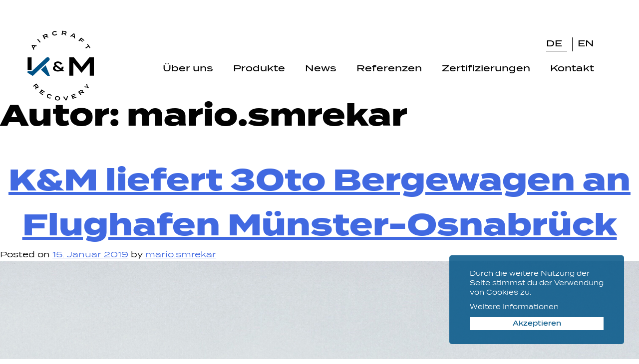

--- FILE ---
content_type: text/html; charset=UTF-8
request_url: https://www.airporttechnik.at/author/mario-smrekar/
body_size: 46155
content:
<!doctype html>
<html lang="de-DE">
<head>
    <meta charset="UTF-8">
    <meta name="viewport" content="width=device-width, initial-scale=1">
    <link rel="profile" href="https://gmpg.org/xfn/11">

    <link rel="shortcut icon" href="https://www.airporttechnik.at/wp-content/themes/theme/assets/img/favicon.ico"/>

    	<script type="text/javascript">function theChampLoadEvent(e){var t=window.onload;if(typeof window.onload!="function"){window.onload=e}else{window.onload=function(){t();e()}}}</script>
		<script type="text/javascript">var theChampDefaultLang = 'de_DE', theChampCloseIconPath = 'https://www.airporttechnik.at/wp-content/plugins/super-socializer/images/close.png';</script>
		<script>var theChampSiteUrl = 'https://www.airporttechnik.at', theChampVerified = 0, theChampEmailPopup = 0, heateorSsMoreSharePopupSearchText = 'Search';</script>
			<script> var theChampFBKey = '', theChampFBLang = 'de_DE', theChampFbLikeMycred = 0, theChampSsga = 0, theChampCommentNotification = 0, theChampHeateorFcmRecentComments = 0, theChampFbIosLogin = 0; </script>
						<script type="text/javascript">var theChampFBCommentUrl = 'https://www.airporttechnik.at/bergewagen_osnabrueck/'; var theChampFBCommentColor = ''; var theChampFBCommentNumPosts = ''; var theChampFBCommentWidth = '100%'; var theChampFBCommentOrderby = ''; var theChampCommentingTabs = "wordpress,facebook,disqus", theChampGpCommentsUrl = 'https://www.airporttechnik.at/bergewagen_osnabrueck/', theChampDisqusShortname = '', theChampScEnabledTabs = 'wordpress,fb', theChampScLabel = 'Leave a reply', theChampScTabLabels = {"wordpress":"Default Comments (0)","fb":"Facebook Comments","disqus":"Disqus Comments"}, theChampGpCommentsWidth = 0, theChampCommentingId = 'respond'</script>
						<script> var theChampSharingAjaxUrl = 'https://www.airporttechnik.at/wp-admin/admin-ajax.php', heateorSsFbMessengerAPI = 'https://www.facebook.com/dialog/send?app_id=595489497242932&display=popup&link=%encoded_post_url%&redirect_uri=%encoded_post_url%',heateorSsWhatsappShareAPI = 'web', heateorSsUrlCountFetched = [], heateorSsSharesText = 'Shares', heateorSsShareText = 'Share', theChampPluginIconPath = 'https://www.airporttechnik.at/wp-content/plugins/super-socializer/images/logo.png', theChampSaveSharesLocally = 0, theChampHorizontalSharingCountEnable = 0, theChampVerticalSharingCountEnable = 0, theChampSharingOffset = -10, theChampCounterOffset = -10, theChampMobileStickySharingEnabled = 0, heateorSsCopyLinkMessage = "Link copied.";
		var heateorSsVerticalSharingShortUrl = "https://www.airporttechnik.at/bergewagen_osnabrueck/";		</script>
			<style type="text/css">
						.the_champ_button_instagram span.the_champ_svg,a.the_champ_instagram span.the_champ_svg{background:radial-gradient(circle at 30% 107%,#fdf497 0,#fdf497 5%,#fd5949 45%,#d6249f 60%,#285aeb 90%)}
					.the_champ_horizontal_sharing .the_champ_svg,.heateor_ss_standard_follow_icons_container .the_champ_svg{
					color: #fff;
				border-width: 0px;
		border-style: solid;
		border-color: transparent;
	}
		.the_champ_horizontal_sharing .theChampTCBackground{
		color:#666;
	}
		.the_champ_horizontal_sharing span.the_champ_svg:hover,.heateor_ss_standard_follow_icons_container span.the_champ_svg:hover{
				border-color: transparent;
	}
		.the_champ_vertical_sharing span.the_champ_svg,.heateor_ss_floating_follow_icons_container span.the_champ_svg{
					color: #fff;
				border-width: 0px;
		border-style: solid;
		border-color: transparent;
	}
		.the_champ_vertical_sharing .theChampTCBackground{
		color:#666;
	}
		.the_champ_vertical_sharing span.the_champ_svg:hover,.heateor_ss_floating_follow_icons_container span.the_champ_svg:hover{
						border-color: transparent;
		}
	@media screen and (max-width:783px){.the_champ_vertical_sharing{display:none!important}}</style>
	<meta name='robots' content='index, follow, max-image-preview:large, max-snippet:-1, max-video-preview:-1' />
	<style>img:is([sizes="auto" i], [sizes^="auto," i]) { contain-intrinsic-size: 3000px 1500px }</style>
	<link rel="alternate" hreflang="de" href="https://www.airporttechnik.at/author/mario-smrekar/" />
<link rel="alternate" hreflang="en" href="https://www.airporttechnik.at/en/author/mario-smrekar/" />
<link rel="alternate" hreflang="x-default" href="https://www.airporttechnik.at/author/mario-smrekar/" />

	<!-- This site is optimized with the Yoast SEO plugin v24.7 - https://yoast.com/wordpress/plugins/seo/ -->
	<title>mario.smrekar, Autor bei K&amp;M Airporttechnik</title>
	<link rel="canonical" href="https://www.airporttechnik.at/en/author/mario-smrekar/" />
	<meta property="og:locale" content="de_DE" />
	<meta property="og:type" content="profile" />
	<meta property="og:title" content="mario.smrekar, Autor bei K&amp;M Airporttechnik" />
	<meta property="og:url" content="https://www.airporttechnik.at/en/author/mario-smrekar/" />
	<meta property="og:site_name" content="K&amp;M Airporttechnik" />
	<meta property="og:image" content="https://secure.gravatar.com/avatar/5c95e7b3f9c63422f10823402d1c2942?s=500&d=mm&r=g" />
	<meta name="twitter:card" content="summary_large_image" />
	<script type="application/ld+json" class="yoast-schema-graph">{"@context":"https://schema.org","@graph":[{"@type":"ProfilePage","@id":"https://www.airporttechnik.at/en/author/mario-smrekar/","url":"https://www.airporttechnik.at/en/author/mario-smrekar/","name":"mario.smrekar, Autor bei K&amp;M Airporttechnik","isPartOf":{"@id":"https://www.airporttechnik.at/en/#website"},"primaryImageOfPage":{"@id":"https://www.airporttechnik.at/en/author/mario-smrekar/#primaryimage"},"image":{"@id":"https://www.airporttechnik.at/en/author/mario-smrekar/#primaryimage"},"thumbnailUrl":"https://www.airporttechnik.at/wp-content/uploads/2019/01/jens-kreuter-449437-unsplash.jpg","breadcrumb":{"@id":"https://www.airporttechnik.at/en/author/mario-smrekar/#breadcrumb"},"inLanguage":"de","potentialAction":[{"@type":"ReadAction","target":["https://www.airporttechnik.at/en/author/mario-smrekar/"]}]},{"@type":"ImageObject","inLanguage":"de","@id":"https://www.airporttechnik.at/en/author/mario-smrekar/#primaryimage","url":"https://www.airporttechnik.at/wp-content/uploads/2019/01/jens-kreuter-449437-unsplash.jpg","contentUrl":"https://www.airporttechnik.at/wp-content/uploads/2019/01/jens-kreuter-449437-unsplash.jpg","width":3024,"height":4032},{"@type":"BreadcrumbList","@id":"https://www.airporttechnik.at/en/author/mario-smrekar/#breadcrumb","itemListElement":[{"@type":"ListItem","position":1,"name":"Startseite","item":"https://www.airporttechnik.at/"},{"@type":"ListItem","position":2,"name":"Archive für mario.smrekar"}]},{"@type":"WebSite","@id":"https://www.airporttechnik.at/en/#website","url":"https://www.airporttechnik.at/en/","name":"K&amp;M Airporttechnik","description":"","potentialAction":[{"@type":"SearchAction","target":{"@type":"EntryPoint","urlTemplate":"https://www.airporttechnik.at/en/?s={search_term_string}"},"query-input":{"@type":"PropertyValueSpecification","valueRequired":true,"valueName":"search_term_string"}}],"inLanguage":"de"},{"@type":"Person","@id":"https://www.airporttechnik.at/en/#/schema/person/3397f8e145be3d8fdec60716b57881de","name":"mario.smrekar","image":{"@type":"ImageObject","inLanguage":"de","@id":"https://www.airporttechnik.at/en/#/schema/person/image/","url":"https://secure.gravatar.com/avatar/5c95e7b3f9c63422f10823402d1c2942?s=96&d=mm&r=g","contentUrl":"https://secure.gravatar.com/avatar/5c95e7b3f9c63422f10823402d1c2942?s=96&d=mm&r=g","caption":"mario.smrekar"},"mainEntityOfPage":{"@id":"https://www.airporttechnik.at/en/author/mario-smrekar/"}}]}</script>
	<!-- / Yoast SEO plugin. -->


<link rel="alternate" type="application/rss+xml" title="K&amp;M Airporttechnik &raquo; Feed" href="https://www.airporttechnik.at/feed/" />
<link rel="alternate" type="application/rss+xml" title="K&amp;M Airporttechnik &raquo; Beiträge nach mario.smrekar Feed" href="https://www.airporttechnik.at/author/mario-smrekar/feed/" />
<script type="text/javascript">
/* <![CDATA[ */
window._wpemojiSettings = {"baseUrl":"https:\/\/s.w.org\/images\/core\/emoji\/15.0.3\/72x72\/","ext":".png","svgUrl":"https:\/\/s.w.org\/images\/core\/emoji\/15.0.3\/svg\/","svgExt":".svg","source":{"concatemoji":"https:\/\/www.airporttechnik.at\/wp-includes\/js\/wp-emoji-release.min.js?ver=6.7.2"}};
/*! This file is auto-generated */
!function(i,n){var o,s,e;function c(e){try{var t={supportTests:e,timestamp:(new Date).valueOf()};sessionStorage.setItem(o,JSON.stringify(t))}catch(e){}}function p(e,t,n){e.clearRect(0,0,e.canvas.width,e.canvas.height),e.fillText(t,0,0);var t=new Uint32Array(e.getImageData(0,0,e.canvas.width,e.canvas.height).data),r=(e.clearRect(0,0,e.canvas.width,e.canvas.height),e.fillText(n,0,0),new Uint32Array(e.getImageData(0,0,e.canvas.width,e.canvas.height).data));return t.every(function(e,t){return e===r[t]})}function u(e,t,n){switch(t){case"flag":return n(e,"\ud83c\udff3\ufe0f\u200d\u26a7\ufe0f","\ud83c\udff3\ufe0f\u200b\u26a7\ufe0f")?!1:!n(e,"\ud83c\uddfa\ud83c\uddf3","\ud83c\uddfa\u200b\ud83c\uddf3")&&!n(e,"\ud83c\udff4\udb40\udc67\udb40\udc62\udb40\udc65\udb40\udc6e\udb40\udc67\udb40\udc7f","\ud83c\udff4\u200b\udb40\udc67\u200b\udb40\udc62\u200b\udb40\udc65\u200b\udb40\udc6e\u200b\udb40\udc67\u200b\udb40\udc7f");case"emoji":return!n(e,"\ud83d\udc26\u200d\u2b1b","\ud83d\udc26\u200b\u2b1b")}return!1}function f(e,t,n){var r="undefined"!=typeof WorkerGlobalScope&&self instanceof WorkerGlobalScope?new OffscreenCanvas(300,150):i.createElement("canvas"),a=r.getContext("2d",{willReadFrequently:!0}),o=(a.textBaseline="top",a.font="600 32px Arial",{});return e.forEach(function(e){o[e]=t(a,e,n)}),o}function t(e){var t=i.createElement("script");t.src=e,t.defer=!0,i.head.appendChild(t)}"undefined"!=typeof Promise&&(o="wpEmojiSettingsSupports",s=["flag","emoji"],n.supports={everything:!0,everythingExceptFlag:!0},e=new Promise(function(e){i.addEventListener("DOMContentLoaded",e,{once:!0})}),new Promise(function(t){var n=function(){try{var e=JSON.parse(sessionStorage.getItem(o));if("object"==typeof e&&"number"==typeof e.timestamp&&(new Date).valueOf()<e.timestamp+604800&&"object"==typeof e.supportTests)return e.supportTests}catch(e){}return null}();if(!n){if("undefined"!=typeof Worker&&"undefined"!=typeof OffscreenCanvas&&"undefined"!=typeof URL&&URL.createObjectURL&&"undefined"!=typeof Blob)try{var e="postMessage("+f.toString()+"("+[JSON.stringify(s),u.toString(),p.toString()].join(",")+"));",r=new Blob([e],{type:"text/javascript"}),a=new Worker(URL.createObjectURL(r),{name:"wpTestEmojiSupports"});return void(a.onmessage=function(e){c(n=e.data),a.terminate(),t(n)})}catch(e){}c(n=f(s,u,p))}t(n)}).then(function(e){for(var t in e)n.supports[t]=e[t],n.supports.everything=n.supports.everything&&n.supports[t],"flag"!==t&&(n.supports.everythingExceptFlag=n.supports.everythingExceptFlag&&n.supports[t]);n.supports.everythingExceptFlag=n.supports.everythingExceptFlag&&!n.supports.flag,n.DOMReady=!1,n.readyCallback=function(){n.DOMReady=!0}}).then(function(){return e}).then(function(){var e;n.supports.everything||(n.readyCallback(),(e=n.source||{}).concatemoji?t(e.concatemoji):e.wpemoji&&e.twemoji&&(t(e.twemoji),t(e.wpemoji)))}))}((window,document),window._wpemojiSettings);
/* ]]> */
</script>
<style id='wp-emoji-styles-inline-css' type='text/css'>

	img.wp-smiley, img.emoji {
		display: inline !important;
		border: none !important;
		box-shadow: none !important;
		height: 1em !important;
		width: 1em !important;
		margin: 0 0.07em !important;
		vertical-align: -0.1em !important;
		background: none !important;
		padding: 0 !important;
	}
</style>
<link rel='stylesheet' id='wp-block-library-css' href='https://www.airporttechnik.at/wp-includes/css/dist/block-library/style.min.css?ver=6.7.2' type='text/css' media='all' />
<style id='classic-theme-styles-inline-css' type='text/css'>
/*! This file is auto-generated */
.wp-block-button__link{color:#fff;background-color:#32373c;border-radius:9999px;box-shadow:none;text-decoration:none;padding:calc(.667em + 2px) calc(1.333em + 2px);font-size:1.125em}.wp-block-file__button{background:#32373c;color:#fff;text-decoration:none}
</style>
<style id='global-styles-inline-css' type='text/css'>
:root{--wp--preset--aspect-ratio--square: 1;--wp--preset--aspect-ratio--4-3: 4/3;--wp--preset--aspect-ratio--3-4: 3/4;--wp--preset--aspect-ratio--3-2: 3/2;--wp--preset--aspect-ratio--2-3: 2/3;--wp--preset--aspect-ratio--16-9: 16/9;--wp--preset--aspect-ratio--9-16: 9/16;--wp--preset--color--black: #000000;--wp--preset--color--cyan-bluish-gray: #abb8c3;--wp--preset--color--white: #ffffff;--wp--preset--color--pale-pink: #f78da7;--wp--preset--color--vivid-red: #cf2e2e;--wp--preset--color--luminous-vivid-orange: #ff6900;--wp--preset--color--luminous-vivid-amber: #fcb900;--wp--preset--color--light-green-cyan: #7bdcb5;--wp--preset--color--vivid-green-cyan: #00d084;--wp--preset--color--pale-cyan-blue: #8ed1fc;--wp--preset--color--vivid-cyan-blue: #0693e3;--wp--preset--color--vivid-purple: #9b51e0;--wp--preset--gradient--vivid-cyan-blue-to-vivid-purple: linear-gradient(135deg,rgba(6,147,227,1) 0%,rgb(155,81,224) 100%);--wp--preset--gradient--light-green-cyan-to-vivid-green-cyan: linear-gradient(135deg,rgb(122,220,180) 0%,rgb(0,208,130) 100%);--wp--preset--gradient--luminous-vivid-amber-to-luminous-vivid-orange: linear-gradient(135deg,rgba(252,185,0,1) 0%,rgba(255,105,0,1) 100%);--wp--preset--gradient--luminous-vivid-orange-to-vivid-red: linear-gradient(135deg,rgba(255,105,0,1) 0%,rgb(207,46,46) 100%);--wp--preset--gradient--very-light-gray-to-cyan-bluish-gray: linear-gradient(135deg,rgb(238,238,238) 0%,rgb(169,184,195) 100%);--wp--preset--gradient--cool-to-warm-spectrum: linear-gradient(135deg,rgb(74,234,220) 0%,rgb(151,120,209) 20%,rgb(207,42,186) 40%,rgb(238,44,130) 60%,rgb(251,105,98) 80%,rgb(254,248,76) 100%);--wp--preset--gradient--blush-light-purple: linear-gradient(135deg,rgb(255,206,236) 0%,rgb(152,150,240) 100%);--wp--preset--gradient--blush-bordeaux: linear-gradient(135deg,rgb(254,205,165) 0%,rgb(254,45,45) 50%,rgb(107,0,62) 100%);--wp--preset--gradient--luminous-dusk: linear-gradient(135deg,rgb(255,203,112) 0%,rgb(199,81,192) 50%,rgb(65,88,208) 100%);--wp--preset--gradient--pale-ocean: linear-gradient(135deg,rgb(255,245,203) 0%,rgb(182,227,212) 50%,rgb(51,167,181) 100%);--wp--preset--gradient--electric-grass: linear-gradient(135deg,rgb(202,248,128) 0%,rgb(113,206,126) 100%);--wp--preset--gradient--midnight: linear-gradient(135deg,rgb(2,3,129) 0%,rgb(40,116,252) 100%);--wp--preset--font-size--small: 13px;--wp--preset--font-size--medium: 20px;--wp--preset--font-size--large: 36px;--wp--preset--font-size--x-large: 42px;--wp--preset--spacing--20: 0.44rem;--wp--preset--spacing--30: 0.67rem;--wp--preset--spacing--40: 1rem;--wp--preset--spacing--50: 1.5rem;--wp--preset--spacing--60: 2.25rem;--wp--preset--spacing--70: 3.38rem;--wp--preset--spacing--80: 5.06rem;--wp--preset--shadow--natural: 6px 6px 9px rgba(0, 0, 0, 0.2);--wp--preset--shadow--deep: 12px 12px 50px rgba(0, 0, 0, 0.4);--wp--preset--shadow--sharp: 6px 6px 0px rgba(0, 0, 0, 0.2);--wp--preset--shadow--outlined: 6px 6px 0px -3px rgba(255, 255, 255, 1), 6px 6px rgba(0, 0, 0, 1);--wp--preset--shadow--crisp: 6px 6px 0px rgba(0, 0, 0, 1);}:where(.is-layout-flex){gap: 0.5em;}:where(.is-layout-grid){gap: 0.5em;}body .is-layout-flex{display: flex;}.is-layout-flex{flex-wrap: wrap;align-items: center;}.is-layout-flex > :is(*, div){margin: 0;}body .is-layout-grid{display: grid;}.is-layout-grid > :is(*, div){margin: 0;}:where(.wp-block-columns.is-layout-flex){gap: 2em;}:where(.wp-block-columns.is-layout-grid){gap: 2em;}:where(.wp-block-post-template.is-layout-flex){gap: 1.25em;}:where(.wp-block-post-template.is-layout-grid){gap: 1.25em;}.has-black-color{color: var(--wp--preset--color--black) !important;}.has-cyan-bluish-gray-color{color: var(--wp--preset--color--cyan-bluish-gray) !important;}.has-white-color{color: var(--wp--preset--color--white) !important;}.has-pale-pink-color{color: var(--wp--preset--color--pale-pink) !important;}.has-vivid-red-color{color: var(--wp--preset--color--vivid-red) !important;}.has-luminous-vivid-orange-color{color: var(--wp--preset--color--luminous-vivid-orange) !important;}.has-luminous-vivid-amber-color{color: var(--wp--preset--color--luminous-vivid-amber) !important;}.has-light-green-cyan-color{color: var(--wp--preset--color--light-green-cyan) !important;}.has-vivid-green-cyan-color{color: var(--wp--preset--color--vivid-green-cyan) !important;}.has-pale-cyan-blue-color{color: var(--wp--preset--color--pale-cyan-blue) !important;}.has-vivid-cyan-blue-color{color: var(--wp--preset--color--vivid-cyan-blue) !important;}.has-vivid-purple-color{color: var(--wp--preset--color--vivid-purple) !important;}.has-black-background-color{background-color: var(--wp--preset--color--black) !important;}.has-cyan-bluish-gray-background-color{background-color: var(--wp--preset--color--cyan-bluish-gray) !important;}.has-white-background-color{background-color: var(--wp--preset--color--white) !important;}.has-pale-pink-background-color{background-color: var(--wp--preset--color--pale-pink) !important;}.has-vivid-red-background-color{background-color: var(--wp--preset--color--vivid-red) !important;}.has-luminous-vivid-orange-background-color{background-color: var(--wp--preset--color--luminous-vivid-orange) !important;}.has-luminous-vivid-amber-background-color{background-color: var(--wp--preset--color--luminous-vivid-amber) !important;}.has-light-green-cyan-background-color{background-color: var(--wp--preset--color--light-green-cyan) !important;}.has-vivid-green-cyan-background-color{background-color: var(--wp--preset--color--vivid-green-cyan) !important;}.has-pale-cyan-blue-background-color{background-color: var(--wp--preset--color--pale-cyan-blue) !important;}.has-vivid-cyan-blue-background-color{background-color: var(--wp--preset--color--vivid-cyan-blue) !important;}.has-vivid-purple-background-color{background-color: var(--wp--preset--color--vivid-purple) !important;}.has-black-border-color{border-color: var(--wp--preset--color--black) !important;}.has-cyan-bluish-gray-border-color{border-color: var(--wp--preset--color--cyan-bluish-gray) !important;}.has-white-border-color{border-color: var(--wp--preset--color--white) !important;}.has-pale-pink-border-color{border-color: var(--wp--preset--color--pale-pink) !important;}.has-vivid-red-border-color{border-color: var(--wp--preset--color--vivid-red) !important;}.has-luminous-vivid-orange-border-color{border-color: var(--wp--preset--color--luminous-vivid-orange) !important;}.has-luminous-vivid-amber-border-color{border-color: var(--wp--preset--color--luminous-vivid-amber) !important;}.has-light-green-cyan-border-color{border-color: var(--wp--preset--color--light-green-cyan) !important;}.has-vivid-green-cyan-border-color{border-color: var(--wp--preset--color--vivid-green-cyan) !important;}.has-pale-cyan-blue-border-color{border-color: var(--wp--preset--color--pale-cyan-blue) !important;}.has-vivid-cyan-blue-border-color{border-color: var(--wp--preset--color--vivid-cyan-blue) !important;}.has-vivid-purple-border-color{border-color: var(--wp--preset--color--vivid-purple) !important;}.has-vivid-cyan-blue-to-vivid-purple-gradient-background{background: var(--wp--preset--gradient--vivid-cyan-blue-to-vivid-purple) !important;}.has-light-green-cyan-to-vivid-green-cyan-gradient-background{background: var(--wp--preset--gradient--light-green-cyan-to-vivid-green-cyan) !important;}.has-luminous-vivid-amber-to-luminous-vivid-orange-gradient-background{background: var(--wp--preset--gradient--luminous-vivid-amber-to-luminous-vivid-orange) !important;}.has-luminous-vivid-orange-to-vivid-red-gradient-background{background: var(--wp--preset--gradient--luminous-vivid-orange-to-vivid-red) !important;}.has-very-light-gray-to-cyan-bluish-gray-gradient-background{background: var(--wp--preset--gradient--very-light-gray-to-cyan-bluish-gray) !important;}.has-cool-to-warm-spectrum-gradient-background{background: var(--wp--preset--gradient--cool-to-warm-spectrum) !important;}.has-blush-light-purple-gradient-background{background: var(--wp--preset--gradient--blush-light-purple) !important;}.has-blush-bordeaux-gradient-background{background: var(--wp--preset--gradient--blush-bordeaux) !important;}.has-luminous-dusk-gradient-background{background: var(--wp--preset--gradient--luminous-dusk) !important;}.has-pale-ocean-gradient-background{background: var(--wp--preset--gradient--pale-ocean) !important;}.has-electric-grass-gradient-background{background: var(--wp--preset--gradient--electric-grass) !important;}.has-midnight-gradient-background{background: var(--wp--preset--gradient--midnight) !important;}.has-small-font-size{font-size: var(--wp--preset--font-size--small) !important;}.has-medium-font-size{font-size: var(--wp--preset--font-size--medium) !important;}.has-large-font-size{font-size: var(--wp--preset--font-size--large) !important;}.has-x-large-font-size{font-size: var(--wp--preset--font-size--x-large) !important;}
:where(.wp-block-post-template.is-layout-flex){gap: 1.25em;}:where(.wp-block-post-template.is-layout-grid){gap: 1.25em;}
:where(.wp-block-columns.is-layout-flex){gap: 2em;}:where(.wp-block-columns.is-layout-grid){gap: 2em;}
:root :where(.wp-block-pullquote){font-size: 1.5em;line-height: 1.6;}
</style>
<link rel='stylesheet' id='wpml-blocks-css' href='https://www.airporttechnik.at/wp-content/plugins/sitepress-multilingual-cms/dist/css/blocks/styles.css?ver=4.6.15' type='text/css' media='all' />
<link rel='stylesheet' id='wpml-legacy-horizontal-list-0-css' href='https://www.airporttechnik.at/wp-content/plugins/sitepress-multilingual-cms/templates/language-switchers/legacy-list-horizontal/style.min.css?ver=1' type='text/css' media='all' />
<link rel='stylesheet' id='kma-style-css' href='https://www.airporttechnik.at/wp-content/themes/theme/style.css?ver=6.7.2' type='text/css' media='all' />
<link rel='stylesheet' id='the_champ_frontend_css-css' href='https://www.airporttechnik.at/wp-content/plugins/super-socializer/css/front.css?ver=7.14.2' type='text/css' media='all' />
<link rel='stylesheet' id='js_composer_front-css' href='https://www.airporttechnik.at/wp-content/plugins/js_composer/assets/css/js_composer.min.css?ver=6.8.0' type='text/css' media='all' />
<script type="text/javascript" src="https://www.airporttechnik.at/wp-includes/js/jquery/jquery.min.js?ver=3.7.1" id="jquery-core-js"></script>
<script type="text/javascript" src="https://www.airporttechnik.at/wp-includes/js/jquery/jquery-migrate.min.js?ver=3.4.1" id="jquery-migrate-js"></script>
<link rel="https://api.w.org/" href="https://www.airporttechnik.at/wp-json/" /><link rel="alternate" title="JSON" type="application/json" href="https://www.airporttechnik.at/wp-json/wp/v2/users/4" /><link rel="EditURI" type="application/rsd+xml" title="RSD" href="https://www.airporttechnik.at/xmlrpc.php?rsd" />
<meta name="generator" content="WordPress 6.7.2" />
<meta name="generator" content="WPML ver:4.6.15 stt:1,3;" />
<meta name="generator" content="Powered by WPBakery Page Builder - drag and drop page builder for WordPress."/>
<noscript><style> .wpb_animate_when_almost_visible { opacity: 1; }</style></noscript>
    <!-- Global site tag (gtag.js) - Google Analytics -->
    <script async src="https://www.googletagmanager.com/gtag/js?id=UA-134329968-1"></script>
    <script>
        window.dataLayer = window.dataLayer || [];
        function gtag(){dataLayer.push(arguments);}
        gtag('js', new Date());

        gtag('config', 'UA-134329968-1');
    </script>

</head>

<body class="archive author author-mario-smrekar author-4 hfeed wpb-js-composer js-comp-ver-6.8.0 vc_responsive">

<!-- check if individual class is active -->
<div id="page" class="site ">

    
    <a class="skip-link screen-reader-text" href="#content">Skip to content</a>

    <header id="masthead" class="site-header">
        <div class="site-branding">
                            <!--<p class="site-title"><a href="" rel="home"></a></p>-->
                <!--<a href="" title=""><img class="logo" src="/assets/img/KMAircraft_logo.svg"/></a>-->
                <a class="logo-color" href="https://www.airporttechnik.at" title="K&amp;M Airporttechnik">
                    <svg xmlns="http://www.w3.org/2000/svg" viewBox="0 0 260.79 271.39">
                        <style>.st0 {
                                fill: #005286
                            }</style>
                        <g id="logo_kma">
                            <path d="M134.59 154.01l-2.19-1.64c-2.78 1.6-6.27 2.48-10.52 2.48-8.88 0-15.44-4.29-15.44-9.93 0-3.32 2.23-6.14 6.1-7.7-1.6-1.51-2.61-3.11-2.61-5.3 0-4.71 4.46-8.21 11.7-8.21 7.66 0 11.7 3.66 13.97 7.7l-5.51 2.23c-2.27-3.79-4.84-5.18-8.29-5.18-3.32 0-5.43 1.26-5.43 3.41 0 1.89 1.72 3.07 5.01 5.6l10.6 8.16c.93-1.51 1.47-3.37 1.6-5.68h5.97c-.17 3.49-1.26 6.56-3.2 9l6.56 5.05h-8.32zm-6.64-5l-12.2-9.13c-1.81 1.14-2.61 2.78-2.61 4.46 0 3.75 4.04 5.72 9.09 5.72 2.14 0 4.07-.34 5.72-1.05zM233.2 110.86v56.86h-13v-39.56l-24.94 30.46h-.65l-24.94-30.46v39.56h-12.59v-56.86h14.14l24.04 30.06 24.05-30.06h13.89zM51.93 76.68l-4.51 6.33 1.42 2.7-1.82 2.56-6.52-13.01 1.87-2.62 14.43 1.91-1.84 2.59-3.03-.46zm-2.66-.38l-5.81-.87 2.72 5.21 3.09-4.34zM66.23 65.48l-8.37-9.76 2.23-1.91 8.37 9.76-2.23 1.91zM90.44 49.79l-5.26-2.25-4.15 2.09L83 53.54l-2.61 1.31-5.79-11.48 7.93-3.99c2.81-1.41 5.58-1.18 6.83 1.31.98 1.95.3 3.82-1.38 5.22l5.6 2.3-3.14 1.58zm-5.34-4.92c1.38-.69 2.23-1.53 1.59-2.81-.65-1.28-1.83-1.1-3.21-.4l-5.19 2.61 1.62 3.22 5.19-2.62zM116.79 38.03l2.88.85c-.87 2-3.05 3.89-6.36 4.48-4.76.85-8.3-1.11-9.06-5.32-.75-4.21 1.89-7.28 6.77-8.16 3.18-.57 5.89.46 7.36 2l-2.42 1.8c-1.16-1.25-2.64-1.63-4.53-1.3-3 .54-4.73 2.34-4.23 5.13s2.75 3.88 5.75 3.34c1.88-.34 3.16-1.2 3.84-2.82zM144.62 42.71l-3.17-4.76-4.62-.53-.5 4.34-2.9-.33 1.48-12.77 8.81 1.02c3.12.36 5.31 2.07 4.99 4.85-.25 2.17-1.85 3.35-4.02 3.6l3.42 5-3.49-.42zm-1.76-7.05c1.53.18 2.71-.06 2.87-1.48.17-1.42-.92-1.92-2.46-2.09l-5.76-.67-.41 3.58 5.76.66zM171.63 48.4l-7.13-3.08-2.34 1.95-2.88-1.24 11.35-9.1 2.95 1.27 1.16 14.5-2.92-1.26-.19-3.04zm-.19-2.68l-.37-5.86-4.52 3.75 4.89 2.11zM194.35 53.61l-1.89 2.29 6.54 5.4-1.61 1.96-6.54-5.4-3.07 3.71-2.26-1.87 8.19-9.91 10.03 8.28-1.62 1.95-7.77-6.41zM220.13 82.57l-3.2-4.63-8.5 5.87-1.67-2.42 8.5-5.87-3.17-4.6 2.09-1.44 8.04 11.64-2.09 1.45z"/>
                            <g>
                                <path d="M52.1 208.32l1.04-5.51-2.87-3.53-3.32 2.7-1.81-2.22 9.77-7.95 5.49 6.74c1.94 2.39 2.31 5.08.18 6.81-1.66 1.35-3.59 1.09-5.29-.22l-1.02 5.84-2.17-2.66zm3.59-6.14c.95 1.17 1.94 1.81 3.03.92 1.09-.89.66-1.98-.29-3.15l-3.59-4.41-2.74 2.23 3.59 4.41zM76.22 226.05l-1.43 1.94-10.46-7.69 7.47-10.15 10.31 7.59-1.43 1.94-8.01-5.89-1.54 2.09 6.69 4.92-1.43 1.94-6.69-4.92-1.64 2.23 8.16 6zM98.65 234.94l1.94 2.21c-1.77 1.21-4.57 1.62-7.62.39-4.39-1.78-6.3-5.26-4.72-9.14 1.58-3.89 5.37-5.05 9.88-3.22 2.94 1.19 4.64 3.46 5.05 5.51l-2.95.22c-.31-1.64-1.34-2.74-3.07-3.44-2.77-1.12-5.15-.53-6.19 2.03s.25 4.65 3.02 5.77c1.74.7 3.25.65 4.66-.33zM112.59 236.78c.53-4.18 3.91-6.25 8.79-5.64 4.87.62 7.63 3.47 7.1 7.65-.53 4.18-3.91 6.25-8.79 5.64-4.87-.62-7.63-3.47-7.1-7.65zm12.98 1.65c.34-2.68-1.42-4.42-4.51-4.82-3.09-.39-5.22.86-5.56 3.54-.34 2.68 1.4 4.42 4.5 4.82 3.09.39 5.23-.87 5.57-3.54zM140.95 232.13l5.95 9.05 3.45-10.26 3.09-.4-4.69 13.3-3.02.39-7.91-11.68 3.13-.4zM178.84 232.5l.89 2.24-12.06 4.78-4.64-11.71 11.9-4.72.89 2.24-9.24 3.66.96 2.41 7.71-3.06.89 2.24-7.71 3.06 1.02 2.58 9.39-3.72zM200.77 221.47l-5.45-1.32-3.67 2.69 2.53 3.46-2.31 1.69-7.44-10.17 7.02-5.13c2.48-1.82 5.2-2.04 6.81.17 1.26 1.73.9 3.64-.5 5.27l5.78 1.32-2.77 2.02zm-5.95-3.9c1.22-.89 1.91-1.84 1.08-2.98-.83-1.13-1.94-.77-3.16.13l-4.59 3.36 2.08 2.85 4.59-3.36zM204.26 201.03l7.26.51-1.83-7.03 2.09-2.5 2.5 9.98 3.31 2.75-1.84 2.21-3.31-2.75-10.26-.65 2.08-2.52z"/>
                            </g>
                            <path d="M28.23 111.13H40.6v39.18H28.23z"/>
                            <g>
                                <path class="st0"
                                      d="M69.61 149.32l14.46-13.67 13.02 32.32h-7.97zM94.55 120.86a6.073 6.073 0 0 0-.06-8.51c-2.32-2.32-6.03-2.35-8.41-.14l-.01-.01c-.02.02-.06.06-.11.1-.02.02-.04.03-.06.05-.01.01-.01.02-.02.03-3.4 3.14-44.41 41.57-44.41 41.57H28.23v4.67l15.93 9.87 50.23-47.47c.03-.03.07-.05.09-.08.02-.02.03-.04.04-.05l.03-.03z"/>
                            </g>
                        </g>
                    </svg>
                </a>
                    </div><!-- .site-branding -->

        <nav id="site-navigation" class="main-navigation">
            <!--<button class="menu-toggle" aria-controls="primary-menu" aria-expanded="false"></button>-->

            <button class="hamburger hamburger--slider menu-toggle" type="button" aria-controls="primary-menu"
                    aria-expanded="false">
              <span class="hamburger-box">
                <span class="hamburger-inner"></span>
              </span>
            </button>

            <div class="language-nav">

                    <ul>
                        <li class="is-active"><a href="https://www.airporttechnik.at/author/mario-smrekar/">de</a></li> <li class=""><a href="https://www.airporttechnik.at/en/author/mario-smrekar/">en</a></li>                    </ul>

            </div>

            <span></span>
            <div class="menu-header-menu-container"><ul id="primary-menu" class="menu"><li id="menu-item-30" class="menu-item menu-item-type-post_type menu-item-object-page menu-item-30"><a href="https://www.airporttechnik.at/ueber-uns/">Über uns</a></li>
<li id="menu-item-576" class="menu-item menu-item-type-post_type menu-item-object-page menu-item-576"><a href="https://www.airporttechnik.at/produkte/">Produkte</a></li>
<li id="menu-item-261" class="menu-item menu-item-type-post_type menu-item-object-page menu-item-261"><a href="https://www.airporttechnik.at/news/">News</a></li>
<li id="menu-item-309" class="menu-item menu-item-type-post_type menu-item-object-page menu-item-309"><a href="https://www.airporttechnik.at/referenzen/">Referenzen</a></li>
<li id="menu-item-31" class="menu-item menu-item-type-post_type menu-item-object-page menu-item-31"><a href="https://www.airporttechnik.at/zertifizierungen/">Zertifizierungen</a></li>
<li id="menu-item-26" class="menu-item menu-item-type-post_type menu-item-object-page menu-item-26"><a href="https://www.airporttechnik.at/kontakt/">Kontakt</a></li>
</ul></div>        </nav><!-- #site-navigation -->
    </header><!-- #masthead -->

    <div id="content" class="site-content">
	<div id="primary" class="content-area">
		<main id="main" class="site-main">

		
			<header class="page-header">
				<h1 class="page-title">Autor: <span>mario.smrekar</span></h1>			</header><!-- .page-header -->

            
			
<article id="post-255" class="post-255 post type-post status-publish format-standard has-post-thumbnail hentry category-neue-auftraege">
    <header class="entry-header">
        <h2 class="entry-title"><a href="https://www.airporttechnik.at/bergewagen_osnabrueck/" rel="bookmark">K&#038;M liefert 30to Bergewagen an Flughafen Münster-Osnabrück</a></h2>            <div class="entry-meta">
                <span class="posted-on">Posted on <a href="https://www.airporttechnik.at/bergewagen_osnabrueck/" rel="bookmark"><time class="entry-date published" datetime="2019-01-15T12:50:38+01:00">15. Januar 2019</time><time class="updated" datetime="2024-03-20T16:53:29+01:00">20. März 2024</time></a></span><span class="byline"> by <span class="author vcard"><a class="url fn n" href="https://www.airporttechnik.at/author/mario-smrekar/">mario.smrekar</a></span></span>            </div><!-- .entry-meta -->
            </header><!-- .entry-header -->

    
		<a class="post-thumbnail" href="https://www.airporttechnik.at/bergewagen_osnabrueck/" aria-hidden="true" tabindex="-1">
			<img width="3024" height="4032" src="https://www.airporttechnik.at/wp-content/uploads/2019/01/jens-kreuter-449437-unsplash.jpg" class="attachment-post-thumbnail size-post-thumbnail wp-post-image" alt="K&#038;M liefert 30to Bergewagen an Flughafen Münster-Osnabrück" decoding="async" fetchpriority="high" srcset="https://www.airporttechnik.at/wp-content/uploads/2019/01/jens-kreuter-449437-unsplash.jpg 3024w, https://www.airporttechnik.at/wp-content/uploads/2019/01/jens-kreuter-449437-unsplash-225x300.jpg 225w, https://www.airporttechnik.at/wp-content/uploads/2019/01/jens-kreuter-449437-unsplash-768x1024.jpg 768w" sizes="(max-width: 3024px) 100vw, 3024px" />		</a>

		
    <div class="entry-content">
        <div class="vc_row wpb_row vc_row-fluid"><div class="wpb_column vc_column_container vc_col-sm-12"><div class="vc_column-inner"><div class="wpb_wrapper">
	<div class="wpb_text_column wpb_content_element " >
		<div class="wpb_wrapper">
			<p>Als erster deutscher Flughafen hat Münster-Osnabrück zu dem bereits bestehenden 5to Bergewagen einen 10to und einen 30to Bergewagen samt Bergezugstange RT10/30 (bis 440kN) von K&amp;M angeschafft. Damit wird ab sofort am FMO die Bergung vom Kleinflugzeug, den Hauptfahrwerken aller Narrow Body Flugzeuge und der Bugfahrwerke bis A340/A350 und B777/B787 gewährleistet. Eine entsprechende Abrollplattform TRP30 für das komplette Equipment, zum schnellen Transport an den Unfallort, wurde ebenfalls angeschafft. Wir bedanken uns für die Aufträge und ebenso beim gesamten Team der Flughafenfeuerwehr für die tolle und angenehme Zusammenarbeit.</p>

		</div>
	</div>
</div></div></div></div>
    </div><!-- .entry-content -->

    <footer class="entry-footer">
        <span class="cat-links">Posted in <a href="https://www.airporttechnik.at/category/neue-auftraege/" rel="category tag">Neue Aufträge</a></span>    </footer><!-- .entry-footer -->
</article><!-- #post-255 -->

<article id="post-253" class="post-253 post type-post status-publish format-standard has-post-thumbnail hentry category-neue-auftraege">
    <header class="entry-header">
        <h2 class="entry-title"><a href="https://www.airporttechnik.at/km-airporttechnik-erhaelt-den-ersten-direkten-auftrag-von-der-manchester-airport-group/" rel="bookmark">K&#038;M lands its biggest contract and the world&#8217;s largest order of aircraft recovery dollies</a></h2>            <div class="entry-meta">
                <span class="posted-on">Posted on <a href="https://www.airporttechnik.at/km-airporttechnik-erhaelt-den-ersten-direkten-auftrag-von-der-manchester-airport-group/" rel="bookmark"><time class="entry-date published" datetime="2019-01-15T12:49:52+01:00">15. Januar 2019</time><time class="updated" datetime="2022-09-22T20:54:40+02:00">22. September 2022</time></a></span><span class="byline"> by <span class="author vcard"><a class="url fn n" href="https://www.airporttechnik.at/author/mario-smrekar/">mario.smrekar</a></span></span>            </div><!-- .entry-meta -->
            </header><!-- .entry-header -->

    
		<a class="post-thumbnail" href="https://www.airporttechnik.at/km-airporttechnik-erhaelt-den-ersten-direkten-auftrag-von-der-manchester-airport-group/" aria-hidden="true" tabindex="-1">
			<img width="1920" height="1080" src="https://www.airporttechnik.at/wp-content/uploads/2019/01/P1040008.jpg" class="attachment-post-thumbnail size-post-thumbnail wp-post-image" alt="K&#038;M lands its biggest contract and the world&#8217;s largest order of aircraft recovery dollies" decoding="async" srcset="https://www.airporttechnik.at/wp-content/uploads/2019/01/P1040008.jpg 1920w, https://www.airporttechnik.at/wp-content/uploads/2019/01/P1040008-300x169.jpg 300w, https://www.airporttechnik.at/wp-content/uploads/2019/01/P1040008-768x432.jpg 768w, https://www.airporttechnik.at/wp-content/uploads/2019/01/P1040008-1024x576.jpg 1024w" sizes="(max-width: 1920px) 100vw, 1920px" />		</a>

		
    <div class="entry-content">
        <div class="vc_row wpb_row vc_row-fluid"></div><div class="wpb_column vc_column_container vc_col-sm-12"><div class="vc_column-inner"><div class="wpb_wrapper"></div></div></div>
	<div class="wpb_text_column wpb_content_element " >
		<div class="wpb_wrapper">
			
		</div>
	</div>
The highlight is the latest <strong>major order for 39 aircraft recovery dollies</strong> <strong>from the major customer AENA SME SA</strong>, operator of 46 Spanish and 27 international airports in 8 countries. This is the largest order ever placed for aircraft recovery dollies that was awarded in one go (one lot/shot).</p>
<p> <a href="https://www.airporttechnik.at/km-airporttechnik-erhaelt-den-ersten-direkten-auftrag-von-der-manchester-airport-group/#more-253" class="more-link">Continue reading<span class="screen-reader-text"> &#8222;K&#038;M lands its biggest contract and the world&#8217;s largest order of aircraft recovery dollies&#8220;</span></a></p>
    </div><!-- .entry-content -->

    <footer class="entry-footer">
        <span class="cat-links">Posted in <a href="https://www.airporttechnik.at/category/neue-auftraege/" rel="category tag">Neue Aufträge</a></span>    </footer><!-- .entry-footer -->
</article><!-- #post-253 -->

            
		</main><!-- #main -->
	</div><!-- #primary -->


<!-- sidbar offline
<aside id="secondary" class="widget-area">
	</aside>-->
<!-- #secondary -->
	</div><!-- #content -->

	<footer id="colophon" class="site-footer">
		<div class="site-info">
            <div class="row">
            <!--
			<a href="">
							</a>
			<span class="sep"> | </span>
				-->

            <div class="col col-4 col-l-6 col-s-12">
                <div id="text-2" class="widget widget_text">			<div class="textwidget"><p>K&amp;M airporttechnik GmbH<br />
Johann-Strauß-Gasse 13<br />
A-8402 Werndorf</p>
<p>UID: ATU 73970848<br />
FN 504248t, Gerichtsstand Graz</p>
</div>
		</div><div id="text-7" class="widget widget_text">			<div class="textwidget">Alle Angaben ohne Gewähr, Irrtümer und Änderungen vorbehalten</div>
		</div><div id="text-8" class="widget widget_text">			<div class="textwidget">Specifications without engagement, subject to errors and modifications</div>
		</div>            </div>
            <div class="col col-4 col-l-6 col-s-12">
                <div id="text-3" class="widget widget_text">			<div class="textwidget"><p>Walter Rossmann, Global Sales Manager<br />
<a href="tel:00436641629993">+43 664 162 9993</a></p>
<p>Andreas Mühlfellner, CEO<br />
<a href="tel:00436641957117">+43 664 195 7117</a></p>
<p><a href="mailto:office@airport-technik.com">office@airport-technik.com</a></p>
</div>
		</div><div id="nav_menu-3" class="widget widget_nav_menu"><div class="menu-footer-menu-mitte-container"><ul id="menu-footer-menu-mitte" class="menu"><li id="menu-item-963" class="menu-item menu-item-type-post_type menu-item-object-page menu-item-963"><a href="https://www.airporttechnik.at/produkte/">Produkte</a></li>
<li id="menu-item-86" class="menu-item menu-item-type-post_type menu-item-object-page menu-item-86"><a href="https://www.airporttechnik.at/zertifizierungen/">Zertifizierungen</a></li>
</ul></div></div>            </div>
            <div class="col col-4 col-l-6 col-s-12">
                <div id="nav_menu-2" class="widget widget_nav_menu"><div class="menu-footer-menu-container"><ul id="menu-footer-menu" class="menu"><li id="menu-item-37" class="menu-item menu-item-type-post_type menu-item-object-page menu-item-37"><a href="https://www.airporttechnik.at/impressum/">Impressum</a></li>
</ul></div></div>            </div>
                <!--<div class="col col-3 col-l-6 col-s-12">
                    <ul class="social-menu">
                        <li><a href="">
                                <svg viewBox="0 0 32 32">
                                    <path class="social-icon" d="M30 0H2C.9 0 0 .9 0 2v28c0 1.1.9 2 2 2h15V20h-4v-5h4v-3c0-4.1 2.3-7 6-7h4v5h-2c-2 0-3 1-3 3v2h5l-1 5h-4v12h8c1.1 0 2-.9 2-2V2c0-1.1-.9-2-2-2z" fill="#3b5998"/>
                                </svg>
                            </a>
                        </li>
                        <li><a href="">
                                <svg viewBox="0 0 56.7 56.7">
                                    <g class="social-icon">
                                        <path d="M28.2 16.7c-7 0-12.8 5.7-12.8 12.8s5.7 12.8 12.8 12.8S41 36.5 41 29.5s-5.8-12.8-12.8-12.8zm0 21c-4.5 0-8.2-3.7-8.2-8.2s3.7-8.2 8.2-8.2 8.2 3.7 8.2 8.2-3.7 8.2-8.2 8.2z"/><circle cx="41.5" cy="16.4" r="2.9"/><path d="M49 8.9c-2.6-2.7-6.3-4.1-10.5-4.1H17.9c-8.7 0-14.5 5.8-14.5 14.5v20.5c0 4.3 1.4 8 4.2 10.7 2.7 2.6 6.3 3.9 10.4 3.9h20.4c4.3 0 7.9-1.4 10.5-3.9 2.7-2.6 4.1-6.3 4.1-10.6V19.3c0-4.2-1.4-7.8-4-10.4zm-.4 31c0 3.1-1.1 5.6-2.9 7.3s-4.3 2.6-7.3 2.6H18c-3 0-5.5-.9-7.3-2.6C8.9 45.4 8 42.9 8 39.8V19.3c0-3 .9-5.5 2.7-7.3 1.7-1.7 4.3-2.6 7.3-2.6h20.6c3 0 5.5.9 7.3 2.7 1.7 1.8 2.7 4.3 2.7 7.2v20.6z"/>
                                    </g>
                                </svg>
                            </a>
                        </li>
                        <li><a href="">
                                <svg viewBox="0 0 512 512">
                                    <path class="social-icon" d="M448 0H64C28.7 0 0 28.7 0 64v384c0 35.3 28.7 64 64 64h384c35.3 0 64-28.7 64-64V64c0-35.3-28.7-64-64-64zM146.8 436.6H61.1v-258h85.8v258zm-42.9-293.2h-.6c-28.8 0-47.4-19.8-47.4-44.6 0-25.3 19.2-44.6 48.5-44.6s47.4 19.3 47.9 44.6c.1 24.8-18.5 44.6-48.4 44.6zM456 436.6h-85.7v-138c0-34.7-12.4-58.3-43.4-58.3-23.7 0-37.8 16-44 31.4-2.3 5.5-2.8 13.2-2.8 20.9v144.1h-85.7s1.1-233.8 0-258H280v36.5c11.4-17.6 31.8-42.6 77.3-42.6 56.4 0 98.7 36.9 98.7 116.1v147.9z" fill="#0083be"/>
                                </svg>
                            </a>
                        </li>
                        <li><a href="">
                                <svg viewBox="0 0 50 50">
                                    <path class="social-icon" d="M45 1H5C2.8 1 1 2.8 1 5v40c0 2.2 1.8 4 4 4h40c2.2 0 4-1.8 4-4V5c0-2.2-1.8-4-4-4zm-8 18.5v1c0 8.1-5.7 17-17 17-3.5 0-7.3-.9-10-2.6.5.1 1 .1 1.5.1 2.9 0 5.4-.9 7.5-2.5-2.7-.1-5.2-1.6-6-4 .4.1 4 1 5 0-2.8-.6-7-4-7-7 .8.5 2 1 3 1-1.7-1.1-3-2.9-3-5 0-1.1.5-2.1 1-3 3 3.7 7 5 13 5h.1c-.1-.3-.1-.6-.1-1 0-3.4 2.6-6 6-6 1.8 0 2.9.8 4 2l.8.8c1.1-.4 2.2-1.2 3.2-1.8-.5 1.4-1.7 3.2-3 4 1.2-.2 2.9-.8 4-1.3-.8 1.2-1.8 2.4-3 3.3z" fill="#2ca7e0"/>
                                </svg>
                            </a>
                        </li>
                    </ul>
            </div>-->

            </div>
		</div><!-- .site-info -->
	</footer><!-- #colophon -->
</div><!-- #page -->

<script type="text/html" id="wpb-modifications"></script>	<div id="fb-root"></div>
	<link rel='stylesheet' id='basecss-css' href='https://www.airporttechnik.at/wp-content/plugins/eu-cookie-law/css/style.css?ver=6.7.2' type='text/css' media='all' />
<script type="text/javascript" src="https://www.airporttechnik.at/wp-content/themes/theme/assets/js/theme.js?ver=20151215" id="kma-theme-js"></script>
<script type="text/javascript" src="https://www.airporttechnik.at/wp-content/themes/theme/assets/js/navigation.js?ver=20151215" id="kma-navigation-js"></script>
<script type="text/javascript" src="https://www.airporttechnik.at/wp-content/themes/theme/assets/js/isotope-layout.js?ver=20151215" id="kma-masonry-js"></script>
<script type="text/javascript" src="https://www.airporttechnik.at/wp-content/themes/theme/assets/js/skip-link-focus-fix.js?ver=20151215" id="kma-skip-link-focus-fix-js"></script>
<script type="text/javascript" src="https://www.airporttechnik.at/wp-content/plugins/super-socializer/js/front/social_login/general.js?ver=7.14.2" id="the_champ_ss_general_scripts-js"></script>
<script type="text/javascript" src="https://www.airporttechnik.at/wp-content/plugins/super-socializer/js/front/facebook/sdk.js?ver=7.14.2" id="the_champ_fb_sdk-js"></script>
<script type="text/javascript" src="https://www.airporttechnik.at/wp-content/plugins/super-socializer/js/front/facebook/commenting.js?ver=7.14.2" id="the_champ_fb_commenting-js"></script>
<script type="text/javascript" src="https://www.airporttechnik.at/wp-content/plugins/super-socializer/js/front/sharing/sharing.js?ver=7.14.2" id="the_champ_share_counts-js"></script>
<script type="text/javascript" id="eucookielaw-scripts-js-extra">
/* <![CDATA[ */
var eucookielaw_data = {"euCookieSet":"","autoBlock":"0","expireTimer":"0","scrollConsent":"0","networkShareURL":"","isCookiePage":"","isRefererWebsite":""};
/* ]]> */
</script>
<script type="text/javascript" src="https://www.airporttechnik.at/wp-content/plugins/eu-cookie-law/js/scripts.js?ver=3.1.6" id="eucookielaw-scripts-js"></script>
<script type="text/javascript" src="https://www.airporttechnik.at/wp-content/plugins/js_composer/assets/js/dist/js_composer_front.min.js?ver=6.8.0" id="wpb_composer_front_js-js"></script>
<!-- Eu Cookie Law 3.1.6 --><div class="pea_cook_wrapper pea_cook_bottomright" style="color:#FFFFFF;background:rgb(0,84,134);background: rgba(0,84,134,0.85);"><p>Durch die weitere Nutzung der Seite stimmst du der Verwendung von Cookies zu. <a style="color:#FFFFFF;" href="https://www.airporttechnik.at/impressum/" id="fom">Weitere Informationen</a> <button id="pea_cook_btn" class="pea_cook_btn">Akzeptieren</button></p></div><div class="pea_cook_more_info_popover"><div class="pea_cook_more_info_popover_inner" style="color:#FFFFFF;background-color: rgba(0,84,134,0.9);"><p>Die Cookie-Einstellungen auf dieser Website sind auf "Cookies zulassen" eingestellt, um das beste Surferlebnis zu ermöglichen. Wenn du diese Website ohne Änderung der Cookie-Einstellungen verwendest oder auf "Akzeptieren" klickst, erklärst du sich damit einverstanden.</p><p><a style="color:#FFFFFF;" href="#" id="pea_close">Schließen</a></p></div></div>
</body>
</html><!-- WP Fastest Cache file was created in 0.43343496322632 seconds, on 23-03-25 0:23:28 -->

--- FILE ---
content_type: text/css
request_url: https://www.airporttechnik.at/wp-content/themes/theme/style.css?ver=6.7.2
body_size: 100883
content:
/*!
Theme Name: K&M Airporttechnik
Theme URI: http://underscores.me/
Author: Sunlime
Author URI: http://sunlime.at
Description: Custom Theme for KSUNLIME_DESCM Airporttechnik by Sunlime Web Innovations GmbH
Version: 1.0.0
License: GNU General Public License v2 or later
License URI: LICENSE
Text Domain: kma
Tags: custom-background, custom-logo, custom-menu, featured-images, threaded-comments, translation-ready

This theme, like WordPress, is licensed under the GPL.
Use it to make something cool, have fun, and share what you've learned with others.

KSUNLIME_NAMEM Airporttechnik is based on Underscores https://underscores.me/, (C) 2012-2017 Automattic, Inc.
Underscores is distributed under the terms of the GNU GPL v2 or later.

Normalizing styles have been helped along thanks to the fine work of
Nicolas Gallagher and Jonathan Neal https://necolas.github.io/normalize.css/
*//*! normalize.css v8.0.0 | MIT License | github.com/necolas/normalize.css */@import url("//hello.myfonts.net/count/37da56");html{line-height:1.15;-webkit-text-size-adjust:100%}body{margin:0}h1{font-size:2em;margin:0.67em 0}hr{box-sizing:content-box;height:0;overflow:visible}pre{font-family:monospace, monospace;font-size:1em}a{background-color:transparent}abbr[title]{border-bottom:none;text-decoration:underline;text-decoration:underline dotted}b,strong{font-weight:bolder}code,kbd,samp{font-family:monospace, monospace;font-size:1em}small{font-size:80%}sub,sup{font-size:75%;line-height:0;position:relative;vertical-align:baseline}sub{bottom:-0.25em}sup{top:-0.5em}img{border-style:none}button,input,optgroup,select,textarea{font-family:inherit;font-size:100%;line-height:1.15;margin:0}button,input{overflow:visible}button,select{text-transform:none}button,[type="button"],[type="reset"],[type="submit"]{-webkit-appearance:button}button::-moz-focus-inner,[type="button"]::-moz-focus-inner,[type="reset"]::-moz-focus-inner,[type="submit"]::-moz-focus-inner{border-style:none;padding:0}button:-moz-focusring,[type="button"]:-moz-focusring,[type="reset"]:-moz-focusring,[type="submit"]:-moz-focusring{outline:1px dotted ButtonText}fieldset{padding:0.35em 0.75em 0.625em}legend{box-sizing:border-box;color:inherit;display:table;max-width:100%;padding:0;white-space:normal}progress{vertical-align:baseline}textarea{overflow:auto}[type="checkbox"],[type="radio"]{box-sizing:border-box;padding:0}[type="number"]::-webkit-inner-spin-button,[type="number"]::-webkit-outer-spin-button{height:auto}[type="search"]{-webkit-appearance:textfield;outline-offset:-2px}[type="search"]::-webkit-search-decoration{-webkit-appearance:none}::-webkit-file-upload-button{-webkit-appearance:button;font:inherit}details{display:block}summary{display:list-item}template{display:none}[hidden]{display:none}.container{max-width:1170px;padding:0 15px;margin:0 auto;position:relative}.container--medium{max-width:870px}.container--no-padding{padding-left:0;padding-right:0}.row{display:flex;flex:0 1 auto;flex-direction:row;flex-wrap:wrap;margin-left:-15px;margin-right:-15px}.row--gap-no{margin-left:0;margin-right:0}.row--gap-default{margin-left:-15px;margin-right:-15px}.row--gap-default>.col{padding-left:15px;padding-right:15px}.row--gap-medium{margin-left:-30px;margin-right:-30px}.row--gap-medium>.col{padding-left:30px;padding-right:30px}.row--gap-large{margin-left:-45px;margin-right:-45px}.row--gap-no>.col{padding-left:0;padding-right:0}.row--gap-large>.col{padding-left:45px;padding-right:45px}.col{flex-grow:1;flex-basis:0;max-width:100%;padding-left:15px;padding-right:15px}.col-auto{flex:0 0 auto;width:auto;max-width:none}.a-i-start{-webkit-box-align:start;-ms-flex-align:start;-webkit-align-items:flex-start;-moz-align-items:flex-start;align-items:flex-start}.a-i-center{-webkit-box-align:center;-ms-flex-align:center;-webkit-align-items:center;-moz-align-items:center;align-items:center}.a-i-end{-webkit-box-align:end;-ms-flex-align:end;-webkit-align-items:flex-end;-moz-align-items:flex-end;align-items:flex-end}.j-c-start{-webkit-box-pack:start;-ms-flex-pack:start;-webkit-justify-content:flex-start;-moz-justify-content:flex-start;justify-content:flex-start}.j-c-center{-webkit-box-pack:center;-ms-flex-pack:center;-webkit-justify-content:center;-moz-justify-content:center;justify-content:center;text-align:center}.j-c-end{-webkit-box-pack:end;-ms-flex-pack:end;-webkit-justify-content:flex-end;-moz-justify-content:flex-end;justify-content:flex-end;text-align:right}.j-c-around{-ms-flex-pack:distribute;-webkit-justify-content:space-around;-moz-justify-content:space-around;justify-content:space-around}.j-c-between{-webkit-box-pack:justify;-ms-flex-pack:justify;-webkit-justify-content:space-between;-moz-justify-content:space-between;justify-content:space-between}.a-s-start{-webkit-align-self:flex-start;-moz-align-self:flex-start;-ms-flex-item-align:start;align-self:flex-start}.a-s-center{-webkit-align-self:center;-moz-align-self:center;-ms-flex-item-align:center;align-self:center}.a-s-end{-webkit-align-self:flex-end;-moz-align-self:flex-end;-ms-flex-item-align:end;align-self:flex-end}.col-first{order:-1;-webkit-box-ordinal-group:0;-webkit-order:-1;-moz-order:-1;-ms-flex-order:-1;order:-1}.col-last{-webkit-box-ordinal-group:2;-webkit-order:1;-moz-order:1;-ms-flex-order:1;order:1}.col-1{flex-basis:8.33333%;max-width:8.33333%;min-width:8.33333%}.col-offset-1{margin-left:8.33333%}.col-2{flex-basis:16.66667%;max-width:16.66667%;min-width:16.66667%}.col-offset-2{margin-left:16.66667%}.col-3{flex-basis:25%;max-width:25%;min-width:25%}.col-offset-3{margin-left:25%}.col-4{flex-basis:33.33333%;max-width:33.33333%;min-width:33.33333%}.col-offset-4{margin-left:33.33333%}.col-5{flex-basis:41.66667%;max-width:41.66667%;min-width:41.66667%}.col-offset-5{margin-left:41.66667%}.col-6{flex-basis:50%;max-width:50%;min-width:50%}.col-offset-6{margin-left:50%}.col-7{flex-basis:58.33333%;max-width:58.33333%;min-width:58.33333%}.col-offset-7{margin-left:58.33333%}.col-8{flex-basis:66.66667%;max-width:66.66667%;min-width:66.66667%}.col-offset-8{margin-left:66.66667%}.col-9{flex-basis:75%;max-width:75%;min-width:75%}.col-offset-9{margin-left:75%}.col-10{flex-basis:83.33333%;max-width:83.33333%;min-width:83.33333%}.col-offset-10{margin-left:83.33333%}.col-11{flex-basis:91.66667%;max-width:91.66667%;min-width:91.66667%}.col-offset-11{margin-left:91.66667%}.col-12{flex-basis:100%;max-width:100%;min-width:100%}.col-offset-12{margin-left:100%}@media (max-width: 1400px){.col-xxxl-1{flex-basis:8.33333%;max-width:8.33333%;min-width:8.33333%}.col-offset-xxxl-1{margin-left:8.33333%}.col-xxxl-2{flex-basis:16.66667%;max-width:16.66667%;min-width:16.66667%}.col-offset-xxxl-2{margin-left:16.66667%}.col-xxxl-3{flex-basis:25%;max-width:25%;min-width:25%}.col-offset-xxxl-3{margin-left:25%}.col-xxxl-4{flex-basis:33.33333%;max-width:33.33333%;min-width:33.33333%}.col-offset-xxxl-4{margin-left:33.33333%}.col-xxxl-5{flex-basis:41.66667%;max-width:41.66667%;min-width:41.66667%}.col-offset-xxxl-5{margin-left:41.66667%}.col-xxxl-6{flex-basis:50%;max-width:50%;min-width:50%}.col-offset-xxxl-6{margin-left:50%}.col-xxxl-7{flex-basis:58.33333%;max-width:58.33333%;min-width:58.33333%}.col-offset-xxxl-7{margin-left:58.33333%}.col-xxxl-8{flex-basis:66.66667%;max-width:66.66667%;min-width:66.66667%}.col-offset-xxxl-8{margin-left:66.66667%}.col-xxxl-9{flex-basis:75%;max-width:75%;min-width:75%}.col-offset-xxxl-9{margin-left:75%}.col-xxxl-10{flex-basis:83.33333%;max-width:83.33333%;min-width:83.33333%}.col-offset-xxxl-10{margin-left:83.33333%}.col-xxxl-11{flex-basis:91.66667%;max-width:91.66667%;min-width:91.66667%}.col-offset-xxxl-11{margin-left:91.66667%}.col-xxxl-12{flex-basis:100%;max-width:100%;min-width:100%}.col-offset-xxxl-12{margin-left:100%}.a-i-start-xxxl{-webkit-box-align:start;-ms-flex-align:start;-webkit-align-items:flex-start;-moz-align-items:flex-start;align-items:flex-start}.a-i-center-xxxl{-webkit-box-align:center;-ms-flex-align:center;-webkit-align-items:center;-moz-align-items:center;align-items:center}.a-i-end-xxxl{-webkit-box-align:end;-ms-flex-align:end;-webkit-align-items:flex-end;-moz-align-items:flex-end;align-items:flex-end}.j-c-start-xxxl{-webkit-box-pack:start;-ms-flex-pack:start;-webkit-justify-content:flex-start;-moz-justify-content:flex-start;justify-content:flex-start}.j-c-center-xxxl{-webkit-box-pack:center;-ms-flex-pack:center;-webkit-justify-content:center;-moz-justify-content:center;justify-content:center;text-align:center}.j-c-end-xxxl{-webkit-box-pack:end;-ms-flex-pack:end;-webkit-justify-content:flex-end;-moz-justify-content:flex-end;justify-content:flex-end;text-align:right}.j-c-around-xxxl{-ms-flex-pack:distribute;-webkit-justify-content:space-around;-moz-justify-content:space-around;justify-content:space-around}.j-c-between-xxxl{-webkit-box-pack:justify;-ms-flex-pack:justify;-webkit-justify-content:space-between;-moz-justify-content:space-between;justify-content:space-between}.a-s-start-xxxl{-webkit-align-self:flex-start;-moz-align-self:flex-start;-ms-flex-item-align:start;align-self:flex-start}.a-s-center-xxxl{-webkit-align-self:center;-moz-align-self:center;-ms-flex-item-align:center;align-self:center}.a-s-end-xxxl{-webkit-align-self:flex-end;-moz-align-self:flex-end;-ms-flex-item-align:end;align-self:flex-end}.col-first-xxxl{order:-1;-webkit-box-ordinal-group:0;-webkit-order:-1;-moz-order:-1;-ms-flex-order:-1;order:-1}.col-last-xxxl{-webkit-box-ordinal-group:2;-webkit-order:1;-moz-order:1;-ms-flex-order:1;order:1}.row--gap-no-xxxl{margin-left:0;margin-right:0}.row--gap-default-xxxl{margin-left:-15px;margin-right:-15px}.row--gap-default-xxxl .col{padding-left:15px;padding-right:15px}.row--gap-medium-xxxl{margin-left:-30px;margin-right:-30px}.row--gap-medium-xxxl .col{padding-left:30px;padding-right:30px}.row--gap-large-xxxl{margin-left:-45px;margin-right:-45px}.row--gap-no-xxxl .col{padding-left:0;padding-right:0}.row--gap-large-xxxl .col{padding-left:45px;padding-right:45px}}@media (max-width: 1200px){.col-xxl-1{flex-basis:8.33333%;max-width:8.33333%;min-width:8.33333%}.col-offset-xxl-1{margin-left:8.33333%}.col-xxl-2{flex-basis:16.66667%;max-width:16.66667%;min-width:16.66667%}.col-offset-xxl-2{margin-left:16.66667%}.col-xxl-3{flex-basis:25%;max-width:25%;min-width:25%}.col-offset-xxl-3{margin-left:25%}.col-xxl-4{flex-basis:33.33333%;max-width:33.33333%;min-width:33.33333%}.col-offset-xxl-4{margin-left:33.33333%}.col-xxl-5{flex-basis:41.66667%;max-width:41.66667%;min-width:41.66667%}.col-offset-xxl-5{margin-left:41.66667%}.col-xxl-6{flex-basis:50%;max-width:50%;min-width:50%}.col-offset-xxl-6{margin-left:50%}.col-xxl-7{flex-basis:58.33333%;max-width:58.33333%;min-width:58.33333%}.col-offset-xxl-7{margin-left:58.33333%}.col-xxl-8{flex-basis:66.66667%;max-width:66.66667%;min-width:66.66667%}.col-offset-xxl-8{margin-left:66.66667%}.col-xxl-9{flex-basis:75%;max-width:75%;min-width:75%}.col-offset-xxl-9{margin-left:75%}.col-xxl-10{flex-basis:83.33333%;max-width:83.33333%;min-width:83.33333%}.col-offset-xxl-10{margin-left:83.33333%}.col-xxl-11{flex-basis:91.66667%;max-width:91.66667%;min-width:91.66667%}.col-offset-xxl-11{margin-left:91.66667%}.col-xxl-12{flex-basis:100%;max-width:100%;min-width:100%}.col-offset-xxl-12{margin-left:100%}.a-i-start-xxl{-webkit-box-align:start;-ms-flex-align:start;-webkit-align-items:flex-start;-moz-align-items:flex-start;align-items:flex-start}.a-i-center-xxl{-webkit-box-align:center;-ms-flex-align:center;-webkit-align-items:center;-moz-align-items:center;align-items:center}.a-i-end-xxl{-webkit-box-align:end;-ms-flex-align:end;-webkit-align-items:flex-end;-moz-align-items:flex-end;align-items:flex-end}.j-c-start-xxl{-webkit-box-pack:start;-ms-flex-pack:start;-webkit-justify-content:flex-start;-moz-justify-content:flex-start;justify-content:flex-start}.j-c-center-xxl{-webkit-box-pack:center;-ms-flex-pack:center;-webkit-justify-content:center;-moz-justify-content:center;justify-content:center;text-align:center}.j-c-end-xxl{-webkit-box-pack:end;-ms-flex-pack:end;-webkit-justify-content:flex-end;-moz-justify-content:flex-end;justify-content:flex-end;text-align:right}.j-c-around-xxl{-ms-flex-pack:distribute;-webkit-justify-content:space-around;-moz-justify-content:space-around;justify-content:space-around}.j-c-between-xxl{-webkit-box-pack:justify;-ms-flex-pack:justify;-webkit-justify-content:space-between;-moz-justify-content:space-between;justify-content:space-between}.a-s-start-xxl{-webkit-align-self:flex-start;-moz-align-self:flex-start;-ms-flex-item-align:start;align-self:flex-start}.a-s-center-xxl{-webkit-align-self:center;-moz-align-self:center;-ms-flex-item-align:center;align-self:center}.a-s-end-xxl{-webkit-align-self:flex-end;-moz-align-self:flex-end;-ms-flex-item-align:end;align-self:flex-end}.col-first-xxl{order:-1;-webkit-box-ordinal-group:0;-webkit-order:-1;-moz-order:-1;-ms-flex-order:-1;order:-1}.col-last-xxl{-webkit-box-ordinal-group:2;-webkit-order:1;-moz-order:1;-ms-flex-order:1;order:1}.row--gap-no-xxl{margin-left:0;margin-right:0}.row--gap-default-xxl{margin-left:-15px;margin-right:-15px}.row--gap-default-xxl .col{padding-left:15px;padding-right:15px}.row--gap-medium-xxl{margin-left:-30px;margin-right:-30px}.row--gap-medium-xxl .col{padding-left:30px;padding-right:30px}.row--gap-large-xxl{margin-left:-45px;margin-right:-45px}.row--gap-no-xxl .col{padding-left:0;padding-right:0}.row--gap-large-xxl .col{padding-left:45px;padding-right:45px}}@media (max-width: 1024px){.col-xl-1{flex-basis:8.33333%;max-width:8.33333%;min-width:8.33333%}.col-offset-xl-1{margin-left:8.33333%}.col-xl-2{flex-basis:16.66667%;max-width:16.66667%;min-width:16.66667%}.col-offset-xl-2{margin-left:16.66667%}.col-xl-3{flex-basis:25%;max-width:25%;min-width:25%}.col-offset-xl-3{margin-left:25%}.col-xl-4{flex-basis:33.33333%;max-width:33.33333%;min-width:33.33333%}.col-offset-xl-4{margin-left:33.33333%}.col-xl-5{flex-basis:41.66667%;max-width:41.66667%;min-width:41.66667%}.col-offset-xl-5{margin-left:41.66667%}.col-xl-6{flex-basis:50%;max-width:50%;min-width:50%}.col-offset-xl-6{margin-left:50%}.col-xl-7{flex-basis:58.33333%;max-width:58.33333%;min-width:58.33333%}.col-offset-xl-7{margin-left:58.33333%}.col-xl-8{flex-basis:66.66667%;max-width:66.66667%;min-width:66.66667%}.col-offset-xl-8{margin-left:66.66667%}.col-xl-9{flex-basis:75%;max-width:75%;min-width:75%}.col-offset-xl-9{margin-left:75%}.col-xl-10{flex-basis:83.33333%;max-width:83.33333%;min-width:83.33333%}.col-offset-xl-10{margin-left:83.33333%}.col-xl-11{flex-basis:91.66667%;max-width:91.66667%;min-width:91.66667%}.col-offset-xl-11{margin-left:91.66667%}.col-xl-12{flex-basis:100%;max-width:100%;min-width:100%}.col-offset-xl-12{margin-left:100%}.a-i-start-xl{-webkit-box-align:start;-ms-flex-align:start;-webkit-align-items:flex-start;-moz-align-items:flex-start;align-items:flex-start}.a-i-center-xl{-webkit-box-align:center;-ms-flex-align:center;-webkit-align-items:center;-moz-align-items:center;align-items:center}.a-i-end-xl{-webkit-box-align:end;-ms-flex-align:end;-webkit-align-items:flex-end;-moz-align-items:flex-end;align-items:flex-end}.j-c-start-xl{-webkit-box-pack:start;-ms-flex-pack:start;-webkit-justify-content:flex-start;-moz-justify-content:flex-start;justify-content:flex-start}.j-c-center-xl{-webkit-box-pack:center;-ms-flex-pack:center;-webkit-justify-content:center;-moz-justify-content:center;justify-content:center;text-align:center}.j-c-end-xl{-webkit-box-pack:end;-ms-flex-pack:end;-webkit-justify-content:flex-end;-moz-justify-content:flex-end;justify-content:flex-end;text-align:right}.j-c-around-xl{-ms-flex-pack:distribute;-webkit-justify-content:space-around;-moz-justify-content:space-around;justify-content:space-around}.j-c-between-xl{-webkit-box-pack:justify;-ms-flex-pack:justify;-webkit-justify-content:space-between;-moz-justify-content:space-between;justify-content:space-between}.a-s-start-xl{-webkit-align-self:flex-start;-moz-align-self:flex-start;-ms-flex-item-align:start;align-self:flex-start}.a-s-center-xl{-webkit-align-self:center;-moz-align-self:center;-ms-flex-item-align:center;align-self:center}.a-s-end-xl{-webkit-align-self:flex-end;-moz-align-self:flex-end;-ms-flex-item-align:end;align-self:flex-end}.col-first-xl{order:-1;-webkit-box-ordinal-group:0;-webkit-order:-1;-moz-order:-1;-ms-flex-order:-1;order:-1}.col-last-xl{-webkit-box-ordinal-group:2;-webkit-order:1;-moz-order:1;-ms-flex-order:1;order:1}.row--gap-no-xl{margin-left:0;margin-right:0}.row--gap-default-xl{margin-left:-15px;margin-right:-15px}.row--gap-default-xl .col{padding-left:15px;padding-right:15px}.row--gap-medium-xl{margin-left:-30px;margin-right:-30px}.row--gap-medium-xl .col{padding-left:30px;padding-right:30px}.row--gap-large-xl{margin-left:-45px;margin-right:-45px}.row--gap-no-xl .col{padding-left:0;padding-right:0}.row--gap-large-xl .col{padding-left:45px;padding-right:45px}}@media (max-width: 991px){.col-l-1{flex-basis:8.33333%;max-width:8.33333%;min-width:8.33333%}.col-offset-l-1{margin-left:8.33333%}.col-l-2{flex-basis:16.66667%;max-width:16.66667%;min-width:16.66667%}.col-offset-l-2{margin-left:16.66667%}.col-l-3{flex-basis:25%;max-width:25%;min-width:25%}.col-offset-l-3{margin-left:25%}.col-l-4{flex-basis:33.33333%;max-width:33.33333%;min-width:33.33333%}.col-offset-l-4{margin-left:33.33333%}.col-l-5{flex-basis:41.66667%;max-width:41.66667%;min-width:41.66667%}.col-offset-l-5{margin-left:41.66667%}.col-l-6{flex-basis:50%;max-width:50%;min-width:50%}.col-offset-l-6{margin-left:50%}.col-l-7{flex-basis:58.33333%;max-width:58.33333%;min-width:58.33333%}.col-offset-l-7{margin-left:58.33333%}.col-l-8{flex-basis:66.66667%;max-width:66.66667%;min-width:66.66667%}.col-offset-l-8{margin-left:66.66667%}.col-l-9{flex-basis:75%;max-width:75%;min-width:75%}.col-offset-l-9{margin-left:75%}.col-l-10{flex-basis:83.33333%;max-width:83.33333%;min-width:83.33333%}.col-offset-l-10{margin-left:83.33333%}.col-l-11{flex-basis:91.66667%;max-width:91.66667%;min-width:91.66667%}.col-offset-l-11{margin-left:91.66667%}.col-l-12{flex-basis:100%;max-width:100%;min-width:100%}.col-offset-l-12{margin-left:100%}.a-i-start-l{-webkit-box-align:start;-ms-flex-align:start;-webkit-align-items:flex-start;-moz-align-items:flex-start;align-items:flex-start}.a-i-center-l{-webkit-box-align:center;-ms-flex-align:center;-webkit-align-items:center;-moz-align-items:center;align-items:center}.a-i-end-l{-webkit-box-align:end;-ms-flex-align:end;-webkit-align-items:flex-end;-moz-align-items:flex-end;align-items:flex-end}.j-c-start-l{-webkit-box-pack:start;-ms-flex-pack:start;-webkit-justify-content:flex-start;-moz-justify-content:flex-start;justify-content:flex-start}.j-c-center-l{-webkit-box-pack:center;-ms-flex-pack:center;-webkit-justify-content:center;-moz-justify-content:center;justify-content:center;text-align:center}.j-c-end-l{-webkit-box-pack:end;-ms-flex-pack:end;-webkit-justify-content:flex-end;-moz-justify-content:flex-end;justify-content:flex-end;text-align:right}.j-c-around-l{-ms-flex-pack:distribute;-webkit-justify-content:space-around;-moz-justify-content:space-around;justify-content:space-around}.j-c-between-l{-webkit-box-pack:justify;-ms-flex-pack:justify;-webkit-justify-content:space-between;-moz-justify-content:space-between;justify-content:space-between}.a-s-start-l{-webkit-align-self:flex-start;-moz-align-self:flex-start;-ms-flex-item-align:start;align-self:flex-start}.a-s-center-l{-webkit-align-self:center;-moz-align-self:center;-ms-flex-item-align:center;align-self:center}.a-s-end-l{-webkit-align-self:flex-end;-moz-align-self:flex-end;-ms-flex-item-align:end;align-self:flex-end}.col-first-l{order:-1;-webkit-box-ordinal-group:0;-webkit-order:-1;-moz-order:-1;-ms-flex-order:-1;order:-1}.col-last-l{-webkit-box-ordinal-group:2;-webkit-order:1;-moz-order:1;-ms-flex-order:1;order:1}.row--gap-no-l{margin-left:0;margin-right:0}.row--gap-default-l{margin-left:-15px;margin-right:-15px}.row--gap-default-l .col{padding-left:15px;padding-right:15px}.row--gap-medium-l{margin-left:-30px;margin-right:-30px}.row--gap-medium-l .col{padding-left:30px;padding-right:30px}.row--gap-large-l{margin-left:-45px;margin-right:-45px}.row--gap-no-l .col{padding-left:0;padding-right:0}.row--gap-large-l .col{padding-left:45px;padding-right:45px}}@media (max-width: 768px){.col-m-1{flex-basis:8.33333%;max-width:8.33333%;min-width:8.33333%}.col-offset-m-1{margin-left:8.33333%}.col-m-2{flex-basis:16.66667%;max-width:16.66667%;min-width:16.66667%}.col-offset-m-2{margin-left:16.66667%}.col-m-3{flex-basis:25%;max-width:25%;min-width:25%}.col-offset-m-3{margin-left:25%}.col-m-4{flex-basis:33.33333%;max-width:33.33333%;min-width:33.33333%}.col-offset-m-4{margin-left:33.33333%}.col-m-5{flex-basis:41.66667%;max-width:41.66667%;min-width:41.66667%}.col-offset-m-5{margin-left:41.66667%}.col-m-6{flex-basis:50%;max-width:50%;min-width:50%}.col-offset-m-6{margin-left:50%}.col-m-7{flex-basis:58.33333%;max-width:58.33333%;min-width:58.33333%}.col-offset-m-7{margin-left:58.33333%}.col-m-8{flex-basis:66.66667%;max-width:66.66667%;min-width:66.66667%}.col-offset-m-8{margin-left:66.66667%}.col-m-9{flex-basis:75%;max-width:75%;min-width:75%}.col-offset-m-9{margin-left:75%}.col-m-10{flex-basis:83.33333%;max-width:83.33333%;min-width:83.33333%}.col-offset-m-10{margin-left:83.33333%}.col-m-11{flex-basis:91.66667%;max-width:91.66667%;min-width:91.66667%}.col-offset-m-11{margin-left:91.66667%}.col-m-12{flex-basis:100%;max-width:100%;min-width:100%}.col-offset-m-12{margin-left:100%}.a-i-start-m{-webkit-box-align:start;-ms-flex-align:start;-webkit-align-items:flex-start;-moz-align-items:flex-start;align-items:flex-start}.a-i-center-m{-webkit-box-align:center;-ms-flex-align:center;-webkit-align-items:center;-moz-align-items:center;align-items:center}.a-i-end-m{-webkit-box-align:end;-ms-flex-align:end;-webkit-align-items:flex-end;-moz-align-items:flex-end;align-items:flex-end}.j-c-start-m{-webkit-box-pack:start;-ms-flex-pack:start;-webkit-justify-content:flex-start;-moz-justify-content:flex-start;justify-content:flex-start}.j-c-center-m{-webkit-box-pack:center;-ms-flex-pack:center;-webkit-justify-content:center;-moz-justify-content:center;justify-content:center;text-align:center}.j-c-end-m{-webkit-box-pack:end;-ms-flex-pack:end;-webkit-justify-content:flex-end;-moz-justify-content:flex-end;justify-content:flex-end;text-align:right}.j-c-around-m{-ms-flex-pack:distribute;-webkit-justify-content:space-around;-moz-justify-content:space-around;justify-content:space-around}.j-c-between-m{-webkit-box-pack:justify;-ms-flex-pack:justify;-webkit-justify-content:space-between;-moz-justify-content:space-between;justify-content:space-between}.a-s-start-m{-webkit-align-self:flex-start;-moz-align-self:flex-start;-ms-flex-item-align:start;align-self:flex-start}.a-s-center-m{-webkit-align-self:center;-moz-align-self:center;-ms-flex-item-align:center;align-self:center}.a-s-end-m{-webkit-align-self:flex-end;-moz-align-self:flex-end;-ms-flex-item-align:end;align-self:flex-end}.col-first-m{order:-1;-webkit-box-ordinal-group:0;-webkit-order:-1;-moz-order:-1;-ms-flex-order:-1;order:-1}.col-last-m{-webkit-box-ordinal-group:2;-webkit-order:1;-moz-order:1;-ms-flex-order:1;order:1}.row--gap-no-m{margin-left:0;margin-right:0}.row--gap-default-m{margin-left:-15px;margin-right:-15px}.row--gap-default-m .col{padding-left:15px;padding-right:15px}.row--gap-medium-m{margin-left:-30px;margin-right:-30px}.row--gap-medium-m .col{padding-left:30px;padding-right:30px}.row--gap-large-m{margin-left:-45px;margin-right:-45px}.row--gap-no-m .col{padding-left:0;padding-right:0}.row--gap-large-m .col{padding-left:45px;padding-right:45px}}@media (max-width: 600px){.col-s-1{flex-basis:8.33333%;max-width:8.33333%;min-width:8.33333%}.col-offset-s-1{margin-left:8.33333%}.col-s-2{flex-basis:16.66667%;max-width:16.66667%;min-width:16.66667%}.col-offset-s-2{margin-left:16.66667%}.col-s-3{flex-basis:25%;max-width:25%;min-width:25%}.col-offset-s-3{margin-left:25%}.col-s-4{flex-basis:33.33333%;max-width:33.33333%;min-width:33.33333%}.col-offset-s-4{margin-left:33.33333%}.col-s-5{flex-basis:41.66667%;max-width:41.66667%;min-width:41.66667%}.col-offset-s-5{margin-left:41.66667%}.col-s-6{flex-basis:50%;max-width:50%;min-width:50%}.col-offset-s-6{margin-left:50%}.col-s-7{flex-basis:58.33333%;max-width:58.33333%;min-width:58.33333%}.col-offset-s-7{margin-left:58.33333%}.col-s-8{flex-basis:66.66667%;max-width:66.66667%;min-width:66.66667%}.col-offset-s-8{margin-left:66.66667%}.col-s-9{flex-basis:75%;max-width:75%;min-width:75%}.col-offset-s-9{margin-left:75%}.col-s-10{flex-basis:83.33333%;max-width:83.33333%;min-width:83.33333%}.col-offset-s-10{margin-left:83.33333%}.col-s-11{flex-basis:91.66667%;max-width:91.66667%;min-width:91.66667%}.col-offset-s-11{margin-left:91.66667%}.col-s-12{flex-basis:100%;max-width:100%;min-width:100%}.col-offset-s-12{margin-left:100%}.a-i-start-s{-webkit-box-align:start;-ms-flex-align:start;-webkit-align-items:flex-start;-moz-align-items:flex-start;align-items:flex-start}.a-i-center-s{-webkit-box-align:center;-ms-flex-align:center;-webkit-align-items:center;-moz-align-items:center;align-items:center}.a-i-end-s{-webkit-box-align:end;-ms-flex-align:end;-webkit-align-items:flex-end;-moz-align-items:flex-end;align-items:flex-end}.j-c-start-s{-webkit-box-pack:start;-ms-flex-pack:start;-webkit-justify-content:flex-start;-moz-justify-content:flex-start;justify-content:flex-start}.j-c-center-s{-webkit-box-pack:center;-ms-flex-pack:center;-webkit-justify-content:center;-moz-justify-content:center;justify-content:center;text-align:center}.j-c-end-s{-webkit-box-pack:end;-ms-flex-pack:end;-webkit-justify-content:flex-end;-moz-justify-content:flex-end;justify-content:flex-end;text-align:right}.j-c-around-s{-ms-flex-pack:distribute;-webkit-justify-content:space-around;-moz-justify-content:space-around;justify-content:space-around}.j-c-between-s{-webkit-box-pack:justify;-ms-flex-pack:justify;-webkit-justify-content:space-between;-moz-justify-content:space-between;justify-content:space-between}.a-s-start-s{-webkit-align-self:flex-start;-moz-align-self:flex-start;-ms-flex-item-align:start;align-self:flex-start}.a-s-center-s{-webkit-align-self:center;-moz-align-self:center;-ms-flex-item-align:center;align-self:center}.a-s-end-s{-webkit-align-self:flex-end;-moz-align-self:flex-end;-ms-flex-item-align:end;align-self:flex-end}.col-first-s{order:-1;-webkit-box-ordinal-group:0;-webkit-order:-1;-moz-order:-1;-ms-flex-order:-1;order:-1}.col-last-s{-webkit-box-ordinal-group:2;-webkit-order:1;-moz-order:1;-ms-flex-order:1;order:1}.row--gap-no-s{margin-left:0;margin-right:0}.row--gap-default-s{margin-left:-15px;margin-right:-15px}.row--gap-default-s .col{padding-left:15px;padding-right:15px}.row--gap-medium-s{margin-left:-30px;margin-right:-30px}.row--gap-medium-s .col{padding-left:30px;padding-right:30px}.row--gap-large-s{margin-left:-45px;margin-right:-45px}.row--gap-no-s .col{padding-left:0;padding-right:0}.row--gap-large-s .col{padding-left:45px;padding-right:45px}}@media (max-width: 480px){.col-xs-1{flex-basis:8.33333%;max-width:8.33333%;min-width:8.33333%}.col-offset-xs-1{margin-left:8.33333%}.col-xs-2{flex-basis:16.66667%;max-width:16.66667%;min-width:16.66667%}.col-offset-xs-2{margin-left:16.66667%}.col-xs-3{flex-basis:25%;max-width:25%;min-width:25%}.col-offset-xs-3{margin-left:25%}.col-xs-4{flex-basis:33.33333%;max-width:33.33333%;min-width:33.33333%}.col-offset-xs-4{margin-left:33.33333%}.col-xs-5{flex-basis:41.66667%;max-width:41.66667%;min-width:41.66667%}.col-offset-xs-5{margin-left:41.66667%}.col-xs-6{flex-basis:50%;max-width:50%;min-width:50%}.col-offset-xs-6{margin-left:50%}.col-xs-7{flex-basis:58.33333%;max-width:58.33333%;min-width:58.33333%}.col-offset-xs-7{margin-left:58.33333%}.col-xs-8{flex-basis:66.66667%;max-width:66.66667%;min-width:66.66667%}.col-offset-xs-8{margin-left:66.66667%}.col-xs-9{flex-basis:75%;max-width:75%;min-width:75%}.col-offset-xs-9{margin-left:75%}.col-xs-10{flex-basis:83.33333%;max-width:83.33333%;min-width:83.33333%}.col-offset-xs-10{margin-left:83.33333%}.col-xs-11{flex-basis:91.66667%;max-width:91.66667%;min-width:91.66667%}.col-offset-xs-11{margin-left:91.66667%}.col-xs-12{flex-basis:100%;max-width:100%;min-width:100%}.col-offset-xs-12{margin-left:100%}.a-i-start-xs{-webkit-box-align:start;-ms-flex-align:start;-webkit-align-items:flex-start;-moz-align-items:flex-start;align-items:flex-start}.a-i-center-xs{-webkit-box-align:center;-ms-flex-align:center;-webkit-align-items:center;-moz-align-items:center;align-items:center}.a-i-end-xs{-webkit-box-align:end;-ms-flex-align:end;-webkit-align-items:flex-end;-moz-align-items:flex-end;align-items:flex-end}.j-c-start-xs{-webkit-box-pack:start;-ms-flex-pack:start;-webkit-justify-content:flex-start;-moz-justify-content:flex-start;justify-content:flex-start}.j-c-center-xs{-webkit-box-pack:center;-ms-flex-pack:center;-webkit-justify-content:center;-moz-justify-content:center;justify-content:center;text-align:center}.j-c-end-xs{-webkit-box-pack:end;-ms-flex-pack:end;-webkit-justify-content:flex-end;-moz-justify-content:flex-end;justify-content:flex-end;text-align:right}.j-c-around-xs{-ms-flex-pack:distribute;-webkit-justify-content:space-around;-moz-justify-content:space-around;justify-content:space-around}.j-c-between-xs{-webkit-box-pack:justify;-ms-flex-pack:justify;-webkit-justify-content:space-between;-moz-justify-content:space-between;justify-content:space-between}.a-s-start-xs{-webkit-align-self:flex-start;-moz-align-self:flex-start;-ms-flex-item-align:start;align-self:flex-start}.a-s-center-xs{-webkit-align-self:center;-moz-align-self:center;-ms-flex-item-align:center;align-self:center}.a-s-end-xs{-webkit-align-self:flex-end;-moz-align-self:flex-end;-ms-flex-item-align:end;align-self:flex-end}.col-first-xs{order:-1;-webkit-box-ordinal-group:0;-webkit-order:-1;-moz-order:-1;-ms-flex-order:-1;order:-1}.col-last-xs{-webkit-box-ordinal-group:2;-webkit-order:1;-moz-order:1;-ms-flex-order:1;order:1}.row--gap-no-xs{margin-left:0;margin-right:0}.row--gap-default-xs{margin-left:-15px;margin-right:-15px}.row--gap-default-xs .col{padding-left:15px;padding-right:15px}.row--gap-medium-xs{margin-left:-30px;margin-right:-30px}.row--gap-medium-xs .col{padding-left:30px;padding-right:30px}.row--gap-large-xs{margin-left:-45px;margin-right:-45px}.row--gap-no-xs .col{padding-left:0;padding-right:0}.row--gap-large-xs .col{padding-left:45px;padding-right:45px}}@media (max-width: 376px){.col-xxs-1{flex-basis:8.33333%;max-width:8.33333%;min-width:8.33333%}.col-offset-xxs-1{margin-left:8.33333%}.col-xxs-2{flex-basis:16.66667%;max-width:16.66667%;min-width:16.66667%}.col-offset-xxs-2{margin-left:16.66667%}.col-xxs-3{flex-basis:25%;max-width:25%;min-width:25%}.col-offset-xxs-3{margin-left:25%}.col-xxs-4{flex-basis:33.33333%;max-width:33.33333%;min-width:33.33333%}.col-offset-xxs-4{margin-left:33.33333%}.col-xxs-5{flex-basis:41.66667%;max-width:41.66667%;min-width:41.66667%}.col-offset-xxs-5{margin-left:41.66667%}.col-xxs-6{flex-basis:50%;max-width:50%;min-width:50%}.col-offset-xxs-6{margin-left:50%}.col-xxs-7{flex-basis:58.33333%;max-width:58.33333%;min-width:58.33333%}.col-offset-xxs-7{margin-left:58.33333%}.col-xxs-8{flex-basis:66.66667%;max-width:66.66667%;min-width:66.66667%}.col-offset-xxs-8{margin-left:66.66667%}.col-xxs-9{flex-basis:75%;max-width:75%;min-width:75%}.col-offset-xxs-9{margin-left:75%}.col-xxs-10{flex-basis:83.33333%;max-width:83.33333%;min-width:83.33333%}.col-offset-xxs-10{margin-left:83.33333%}.col-xxs-11{flex-basis:91.66667%;max-width:91.66667%;min-width:91.66667%}.col-offset-xxs-11{margin-left:91.66667%}.col-xxs-12{flex-basis:100%;max-width:100%;min-width:100%}.col-offset-xxs-12{margin-left:100%}.a-i-start-xxs{-webkit-box-align:start;-ms-flex-align:start;-webkit-align-items:flex-start;-moz-align-items:flex-start;align-items:flex-start}.a-i-center-xxs{-webkit-box-align:center;-ms-flex-align:center;-webkit-align-items:center;-moz-align-items:center;align-items:center}.a-i-end-xxs{-webkit-box-align:end;-ms-flex-align:end;-webkit-align-items:flex-end;-moz-align-items:flex-end;align-items:flex-end}.j-c-start-xxs{-webkit-box-pack:start;-ms-flex-pack:start;-webkit-justify-content:flex-start;-moz-justify-content:flex-start;justify-content:flex-start}.j-c-center-xxs{-webkit-box-pack:center;-ms-flex-pack:center;-webkit-justify-content:center;-moz-justify-content:center;justify-content:center;text-align:center}.j-c-end-xxs{-webkit-box-pack:end;-ms-flex-pack:end;-webkit-justify-content:flex-end;-moz-justify-content:flex-end;justify-content:flex-end;text-align:right}.j-c-around-xxs{-ms-flex-pack:distribute;-webkit-justify-content:space-around;-moz-justify-content:space-around;justify-content:space-around}.j-c-between-xxs{-webkit-box-pack:justify;-ms-flex-pack:justify;-webkit-justify-content:space-between;-moz-justify-content:space-between;justify-content:space-between}.a-s-start-xxs{-webkit-align-self:flex-start;-moz-align-self:flex-start;-ms-flex-item-align:start;align-self:flex-start}.a-s-center-xxs{-webkit-align-self:center;-moz-align-self:center;-ms-flex-item-align:center;align-self:center}.a-s-end-xxs{-webkit-align-self:flex-end;-moz-align-self:flex-end;-ms-flex-item-align:end;align-self:flex-end}.col-first-xxs{order:-1;-webkit-box-ordinal-group:0;-webkit-order:-1;-moz-order:-1;-ms-flex-order:-1;order:-1}.col-last-xxs{-webkit-box-ordinal-group:2;-webkit-order:1;-moz-order:1;-ms-flex-order:1;order:1}.row--gap-no-xxs{margin-left:0;margin-right:0}.row--gap-default-xxs{margin-left:-15px;margin-right:-15px}.row--gap-default-xxs .col{padding-left:15px;padding-right:15px}.row--gap-medium-xxs{margin-left:-30px;margin-right:-30px}.row--gap-medium-xxs .col{padding-left:30px;padding-right:30px}.row--gap-large-xxs{margin-left:-45px;margin-right:-45px}.row--gap-no-xxs .col{padding-left:0;padding-right:0}.row--gap-large-xxs .col{padding-left:45px;padding-right:45px}}.the_champ_horizontal_sharing{margin:150px 0;padding-bottom:30px;border-bottom:solid 3px #005486}.the_champ_sharing_title{float:left;width:150px;font-family:'Termina-Medium';font-weight:normal;font-style:normal;font-size:1.125rem;color:#005486;line-height:1.3rem;font-weight:normal !important}@media (max-width: 1024px){.masonry-grid{margin-left:20px}}@media (max-width: 768px){.masonry-grid{margin-left:0}}.masonry-grid:after{content:'';display:block;clear:both}.masonry-grid .grid-sizer,.masonry-grid .grid-item{float:left;width:48%;margin-bottom:2%;background-color:#005486}@media (max-width: 768px){.masonry-grid .grid-sizer,.masonry-grid .grid-item{width:100%}}.masonry-grid .gutter-sizer{width:1%}.masonry-grid .grid-item--width2{width:100%}.masonry-grid-references .grid-sizer,.masonry-grid-references .grid-item{width:calc(32.6% - 10px);margin-bottom:30px}@media (max-width: 991px){.masonry-grid-references .grid-sizer,.masonry-grid-references .grid-item{width:calc(50% - 10px)}}@media (max-width: 768px){.masonry-grid-references .grid-sizer,.masonry-grid-references .grid-item{width:100%}}.masonry-grid-references .gutter-sizer{width:1%}.masonry-grid-references .grid-item--width2{width:100%}body,button,input,select,optgroup,textarea{color:#020202;font-family:sans-serif;font-size:16px;font-size:1rem;line-height:1.5}h1,h2,h3,h4,h5,h6{clear:both;font-family:'Termina-Heavy';font-weight:normal;font-style:normal;font-size:3.75rem}p{margin-bottom:1.5em}dfn,cite,em,i{font-style:italic}blockquote{margin:0 1.5em}address{margin:0 0 1.5em}pre{background:#eee;font-family:"Courier 10 Pitch",Courier,monospace;font-size:15px;font-size:.9375rem;line-height:1.6;margin-bottom:1.6em;max-width:100%;overflow:auto;padding:1.6em}code,kbd,tt,var{font-family:Monaco,Consolas,"Andale Mono","DejaVu Sans Mono",monospace;font-size:15px;font-size:.9375rem}abbr,acronym{border-bottom:1px dotted #666;cursor:help}mark,ins{background:#fff9c0;text-decoration:none}big{font-size:125%}@font-face{font-family:'Termina-Thin';src:url("assets/fonts/37DA56_0_0.eot");src:url("assets/fonts/37DA56_0_0.eot?#iefix") format("embedded-opentype"),url("assets/fonts/37DA56_0_0.woff2") format("woff2"),url("assets/fonts/37DA56_0_0.woff") format("woff"),url("assets/fonts/37DA56_0_0.ttf") format("truetype")}@font-face{font-family:'Termina-Medium';src:url("assets/fonts/37DA56_1_0.eot");src:url("assets/fonts/37DA56_1_0.eot?#iefix") format("embedded-opentype"),url("assets/fonts/37DA56_1_0.woff2") format("woff2"),url("assets/fonts/37DA56_1_0.woff") format("woff"),url("assets/fonts/37DA56_1_0.ttf") format("truetype")}@font-face{font-family:'Termina-Light';src:url("assets/fonts/37DA56_2_0.eot");src:url("assets/fonts/37DA56_2_0.eot?#iefix") format("embedded-opentype"),url("assets/fonts/37DA56_2_0.woff2") format("woff2"),url("assets/fonts/37DA56_2_0.woff") format("woff"),url("assets/fonts/37DA56_2_0.ttf") format("truetype")}@font-face{font-family:'Termina-ExtraLight';src:url("assets/fonts/37DA56_3_0.eot");src:url("assets/fonts/37DA56_3_0.eot?#iefix") format("embedded-opentype"),url("assets/fonts/37DA56_3_0.woff2") format("woff2"),url("assets/fonts/37DA56_3_0.woff") format("woff"),url("assets/fonts/37DA56_3_0.ttf") format("truetype")}@font-face{font-family:'Termina-Heavy';src:url("assets/fonts/37DA56_4_0.eot");src:url("assets/fonts/37DA56_4_0.eot?#iefix") format("embedded-opentype"),url("assets/fonts/37DA56_4_0.woff2") format("woff2"),url("assets/fonts/37DA56_4_0.woff") format("woff"),url("assets/fonts/37DA56_4_0.ttf") format("truetype")}@font-face{font-family:'Termina-Regular';src:url("assets/fonts/37DA56_5_0.eot");src:url("assets/fonts/37DA56_5_0.eot?#iefix") format("embedded-opentype"),url("assets/fonts/37DA56_5_0.woff2") format("woff2"),url("assets/fonts/37DA56_5_0.woff") format("woff"),url("assets/fonts/37DA56_5_0.ttf") format("truetype")}@font-face{font-family:'Termina-Demi';src:url("assets/fonts/37DA56_6_0.eot");src:url("assets/fonts/37DA56_6_0.eot?#iefix") format("embedded-opentype"),url("assets/fonts/37DA56_6_0.woff2") format("woff2"),url("assets/fonts/37DA56_6_0.woff") format("woff"),url("assets/fonts/37DA56_6_0.ttf") format("truetype")}@font-face{font-family:'Termina-Bold';src:url("assets/fonts/37DA56_7_0.eot");src:url("assets/fonts/37DA56_7_0.eot?#iefix") format("embedded-opentype"),url("assets/fonts/37DA56_7_0.woff2") format("woff2"),url("assets/fonts/37DA56_7_0.woff") format("woff"),url("assets/fonts/37DA56_7_0.ttf") format("truetype")}@font-face{font-family:'Termina-Black';src:url("assets/fonts/37DA56_8_0.eot");src:url("assets/fonts/37DA56_8_0.eot?#iefix") format("embedded-opentype"),url("assets/fonts/37DA56_8_0.woff2") format("woff2"),url("assets/fonts/37DA56_8_0.woff") format("woff"),url("assets/fonts/37DA56_8_0.ttf") format("truetype")}html{box-sizing:border-box}*,*:before,*:after{box-sizing:inherit}body{background:#fff}hr{background-color:#ccc;border:0;height:1px;margin-bottom:1.5em}ul,ol{margin:0 0 1.5em 3em}ul{list-style:disc}ol{list-style:decimal}li>ul,li>ol{margin-bottom:0;margin-left:1.5em}dt{font-weight:bold}dd{margin:0 1.5em 1.5em}img{height:auto;max-width:100%}figure{margin:1em 0}table{margin:0 0 1.5em;width:100%}@media (max-width: 768px){.e-image-left-text-right{margin-top:150px}}.e-image-left-text-right .c-text-right__title{position:absolute;right:165px}@media (max-width: 1400px){.e-image-left-text-right .c-text-right__title{margin-top:20px;right:70px}}@media (max-width: 1024px){.e-image-left-text-right .c-text-right__title{position:relative;width:100%;text-align:center;right:0}}@media (max-width: 768px){.e-image-left-text-right .c-text-right__title{font-size:2.5rem;padding:0 30px}}@media (max-width: 480px){.e-image-left-text-right .c-text-right__title{font-size:2rem}}.e-image-left-text-right .c-text-right{padding:0 150px 0 50px}@media (max-width: 1400px){.e-image-left-text-right .c-text-right{padding:0 50px 0 50px}}.e-image-left-text-right p{margin-top:50%}@media (max-width: 1024px){.e-image-left-text-right p{text-align:center;margin-top:0}}.e-image-left-text-right .c-text-right__link{margin-top:80px}@media (max-width: 1400px){.e-image-left-text-right .c-text-right__link{margin-top:0}}@media (max-width: 1024px){.e-image-left-text-right .c-text-right__link{text-align:center}}@media (max-width: 1024px){.e-image-right-text-left{margin-top:0}}.e-image-right-text-left .c-text-left__title{position:absolute;left:165px}@media (max-width: 1400px){.e-image-right-text-left .c-text-left__title{margin-top:20px;left:70px}}@media (max-width: 1024px){.e-image-right-text-left .c-text-left__title{position:relative;width:100%;text-align:center;left:0;padding:0 30px}}@media (max-width: 768px){.e-image-right-text-left .c-text-left__title{font-size:2.5rem;padding:0 30px}}@media (max-width: 480px){.e-image-right-text-left .c-text-left__title{padding:0;font-size:2rem}}.e-image-right-text-left .c-text-left{padding:0 50px 0 150px}@media (max-width: 1400px){.e-image-right-text-left .c-text-left{padding:0 50px 0 50px}}.e-image-right-text-left p{margin-top:50%}@media (max-width: 1024px){.e-image-right-text-left p{position:relative;text-align:center;margin-top:0}}.e-image-right-text-left .c-text-left__link{margin-top:80px}@media (max-width: 1400px){.e-image-right-text-left .c-text-left__link{margin-top:0}}@media (max-width: 1024px){.e-image-right-text-left .c-text-left__link{text-align:center}}@media (max-width: 1024px){.e-image-right-text-left .row{-webkit-box-orient:vertical;-moz-box-orient:vertical;-webkit-flex-direction:column;-ms-flex-direction:column;flex-direction:column}}@media (max-width: 1024px){.e-image-right-text-left .row .col-4{-webkit-box-ordinal-group:2;-moz-box-ordinal-group:2;-ms-flex-order:2;-webkit-order:2;order:2}}@media (max-width: 1024px){.e-image-right-text-left .row .col-8{-webkit-box-ordinal-group:1;-moz-box-ordinal-group:1;-ms-flex-order:1;-webkit-order:1;order:1}}.e-benefits{text-align:center;color:white;padding:0 100px}@media (max-width: 1400px){.e-benefits{padding:0 50px}}@media (max-width: 1200px){.e-benefits{padding:0 20px}}.e-benefits .c-benefits__title{font-family:'Termina-Bold';font-weight:normal;font-style:normal;font-size:1.25rem}@media (max-width: 991px){.e-benefits .c-benefits__title{font-size:1rem}}.e-benefits .c-benefits__text{font-family:'Termina-Regular';font-weight:normal;font-style:normal;font-size:1.125rem}@media (max-width: 991px){.e-benefits .c-benefits__text{font-size:1rem}}.e-text-icon{position:relative;margin-bottom:50px}.e-text-icon .c-text-icon__icon{float:left;position:absolute;left:0;top:0}@media (max-width: 480px){.e-text-icon .c-text-icon__icon{position:relative;width:100%;text-align:center}}.e-text-icon .c-text-icon__title{font-family:'Termina-Bold';font-weight:normal;font-style:normal;font-size:1.25rem;margin-left:80px;margin-bottom:0;padding-top:10px}@media (max-width: 600px){.e-text-icon .c-text-icon__title{font-size:1rem}}@media (max-width: 480px){.e-text-icon .c-text-icon__title{margin-left:0;text-align:center}}.e-text-icon .c-text-icon__text{font-size:1.25rem;margin-left:80px;margin-top:0}@media (max-width: 600px){.e-text-icon .c-text-icon__text{font-size:1rem}}@media (max-width: 480px){.e-text-icon .c-text-icon__text{margin-left:0;text-align:center}}.e-contact{font-family:'Termina-Regular';font-weight:normal;font-style:normal;font-size:1.25rem;padding:50px}@media (max-width: 1400px){.e-contact{padding-top:0;padding-right:0}}@media (max-width: 991px){.e-contact{margin-top:80%;text-align:center;padding:0}}@media (max-width: 1400px){.e-contact .c-contact__title{margin-top:0}}@media (max-width: 768px){.e-contact .c-contact__title{font-size:2.5rem}}.e-contact .c-contact__text{color:#005486}@media (max-width: 480px){.e-contact-data p{font-size:0.9rem}}.e-contact a{color:#005486;text-decoration:none;padding:0 20px 2px 0}.e-contact a:hover{color:#005486;text-decoration:none;border-bottom:solid 1px #005486}.e-contact .c-contact-icon{text-align:center}.e-contact .c-contact-icon img{max-width:150px;margin-top:-250px;float:right}@media (max-width: 1400px){.e-contact .c-contact-icon img{max-width:100px}}@media (max-width: 1200px){.e-contact .c-contact-icon img{display:none}}@media (max-width: 991px){.e-contact .c-contact-icon img{display:block;float:none;margin:0 auto;max-width:200px}}button,input[type="button"],input[type="reset"],input[type="submit"]{border:1px solid;border-color:#ccc #ccc #bbb;border-radius:3px;background:#e6e6e6;color:rgba(0,0,0,0.8);font-size:12px;font-size:.75rem;line-height:1;padding:.6em 1em .4em}button:hover,input[type="button"]:hover,input[type="reset"]:hover,input[type="submit"]:hover{border-color:#ccc #bbb #aaa}button:active,button:focus,input[type="button"]:active,input[type="button"]:focus,input[type="reset"]:active,input[type="reset"]:focus,input[type="submit"]:active,input[type="submit"]:focus{border-color:#aaa #bbb #bbb}.c-vc-o-btn{margin:80px 0;display:flex;justify-content:center}.o-btn{padding:20px;border:solid 1px #005486;color:#005486;text-decoration:none;display:inline-block}.o-btn:hover,.o-btn:visited,.o-btn:active{color:#005486;text-decoration:none}.o-btn--inverted{border:solid 1px white;color:white;display:inline-block}.o-btn--inverted:hover,.o-btn--inverted:visited,.o-btn--inverted:active{color:white;text-decoration:none}input[type="text"],input[type="email"],input[type="url"],input[type="password"],input[type="search"],input[type="number"],input[type="tel"],input[type="range"],input[type="date"],input[type="month"],input[type="week"],input[type="time"],input[type="datetime"],input[type="datetime-local"],input[type="color"],textarea{color:#666;border:1px solid #ccc;border-radius:3px;padding:3px}input[type="text"]:focus,input[type="email"]:focus,input[type="url"]:focus,input[type="password"]:focus,input[type="search"]:focus,input[type="number"]:focus,input[type="tel"]:focus,input[type="range"]:focus,input[type="date"]:focus,input[type="month"]:focus,input[type="week"]:focus,input[type="time"]:focus,input[type="datetime"]:focus,input[type="datetime-local"]:focus,input[type="color"]:focus,textarea:focus{color:#111}select{border:1px solid #ccc}textarea{width:100%}/*!
 * Hamburgers
 * @description Tasty CSS-animated hamburgers
 * @author Jonathan Suh @jonsuh
 * @site https://jonsuh.com/hamburgers
 * @link https://github.com/jonsuh/hamburgers
 */.hamburger{padding:15px 15px;display:inline-block;cursor:pointer;transition-property:opacity, filter;transition-duration:0.15s;transition-timing-function:linear;font:inherit;color:inherit;text-transform:none;background-color:transparent;border:0;margin:0;overflow:visible}.hamburger:hover{opacity:1}.hamburger.is-active:hover{opacity:1}.hamburger.is-active .hamburger-inner,.hamburger.is-active .hamburger-inner::before,.hamburger.is-active .hamburger-inner::after{background-color:white}.hamburger-box{width:40px;height:24px;display:inline-block;position:relative}.hamburger-inner{display:block;top:50%;margin-top:-2px}.hamburger-inner,.hamburger-inner::before,.hamburger-inner::after{width:40px;height:4px;background-color:#000;border-radius:4px;position:absolute;transition-property:transform;transition-duration:0.15s;transition-timing-function:ease}.hamburger-inner::before,.hamburger-inner::after{content:"";display:block}.hamburger-inner::before{top:-10px}.hamburger-inner::after{bottom:-10px}.hamburger--3dx .hamburger-box{perspective:80px}.hamburger--3dx .hamburger-inner{transition:transform 0.15s cubic-bezier(0.645, 0.045, 0.355, 1),background-color 0s 0.1s cubic-bezier(0.645, 0.045, 0.355, 1)}.hamburger--3dx .hamburger-inner::before,.hamburger--3dx .hamburger-inner::after{transition:transform 0s 0.1s cubic-bezier(0.645, 0.045, 0.355, 1)}.hamburger--3dx.is-active .hamburger-inner{background-color:transparent !important;transform:rotateY(180deg)}.hamburger--3dx.is-active .hamburger-inner::before{transform:translate3d(0, 10px, 0) rotate(45deg)}.hamburger--3dx.is-active .hamburger-inner::after{transform:translate3d(0, -10px, 0) rotate(-45deg)}.hamburger--3dx-r .hamburger-box{perspective:80px}.hamburger--3dx-r .hamburger-inner{transition:transform 0.15s cubic-bezier(0.645, 0.045, 0.355, 1),background-color 0s 0.1s cubic-bezier(0.645, 0.045, 0.355, 1)}.hamburger--3dx-r .hamburger-inner::before,.hamburger--3dx-r .hamburger-inner::after{transition:transform 0s 0.1s cubic-bezier(0.645, 0.045, 0.355, 1)}.hamburger--3dx-r.is-active .hamburger-inner{background-color:transparent !important;transform:rotateY(-180deg)}.hamburger--3dx-r.is-active .hamburger-inner::before{transform:translate3d(0, 10px, 0) rotate(45deg)}.hamburger--3dx-r.is-active .hamburger-inner::after{transform:translate3d(0, -10px, 0) rotate(-45deg)}.hamburger--3dy .hamburger-box{perspective:80px}.hamburger--3dy .hamburger-inner{transition:transform 0.15s cubic-bezier(0.645, 0.045, 0.355, 1),background-color 0s 0.1s cubic-bezier(0.645, 0.045, 0.355, 1)}.hamburger--3dy .hamburger-inner::before,.hamburger--3dy .hamburger-inner::after{transition:transform 0s 0.1s cubic-bezier(0.645, 0.045, 0.355, 1)}.hamburger--3dy.is-active .hamburger-inner{background-color:transparent !important;transform:rotateX(-180deg)}.hamburger--3dy.is-active .hamburger-inner::before{transform:translate3d(0, 10px, 0) rotate(45deg)}.hamburger--3dy.is-active .hamburger-inner::after{transform:translate3d(0, -10px, 0) rotate(-45deg)}.hamburger--3dy-r .hamburger-box{perspective:80px}.hamburger--3dy-r .hamburger-inner{transition:transform 0.15s cubic-bezier(0.645, 0.045, 0.355, 1),background-color 0s 0.1s cubic-bezier(0.645, 0.045, 0.355, 1)}.hamburger--3dy-r .hamburger-inner::before,.hamburger--3dy-r .hamburger-inner::after{transition:transform 0s 0.1s cubic-bezier(0.645, 0.045, 0.355, 1)}.hamburger--3dy-r.is-active .hamburger-inner{background-color:transparent !important;transform:rotateX(180deg)}.hamburger--3dy-r.is-active .hamburger-inner::before{transform:translate3d(0, 10px, 0) rotate(45deg)}.hamburger--3dy-r.is-active .hamburger-inner::after{transform:translate3d(0, -10px, 0) rotate(-45deg)}.hamburger--3dxy .hamburger-box{perspective:80px}.hamburger--3dxy .hamburger-inner{transition:transform 0.15s cubic-bezier(0.645, 0.045, 0.355, 1),background-color 0s 0.1s cubic-bezier(0.645, 0.045, 0.355, 1)}.hamburger--3dxy .hamburger-inner::before,.hamburger--3dxy .hamburger-inner::after{transition:transform 0s 0.1s cubic-bezier(0.645, 0.045, 0.355, 1)}.hamburger--3dxy.is-active .hamburger-inner{background-color:transparent !important;transform:rotateX(180deg) rotateY(180deg)}.hamburger--3dxy.is-active .hamburger-inner::before{transform:translate3d(0, 10px, 0) rotate(45deg)}.hamburger--3dxy.is-active .hamburger-inner::after{transform:translate3d(0, -10px, 0) rotate(-45deg)}.hamburger--3dxy-r .hamburger-box{perspective:80px}.hamburger--3dxy-r .hamburger-inner{transition:transform 0.15s cubic-bezier(0.645, 0.045, 0.355, 1),background-color 0s 0.1s cubic-bezier(0.645, 0.045, 0.355, 1)}.hamburger--3dxy-r .hamburger-inner::before,.hamburger--3dxy-r .hamburger-inner::after{transition:transform 0s 0.1s cubic-bezier(0.645, 0.045, 0.355, 1)}.hamburger--3dxy-r.is-active .hamburger-inner{background-color:transparent !important;transform:rotateX(180deg) rotateY(180deg) rotateZ(-180deg)}.hamburger--3dxy-r.is-active .hamburger-inner::before{transform:translate3d(0, 10px, 0) rotate(45deg)}.hamburger--3dxy-r.is-active .hamburger-inner::after{transform:translate3d(0, -10px, 0) rotate(-45deg)}.hamburger--arrow.is-active .hamburger-inner::before{transform:translate3d(-8px, 0, 0) rotate(-45deg) scale(0.7, 1)}.hamburger--arrow.is-active .hamburger-inner::after{transform:translate3d(-8px, 0, 0) rotate(45deg) scale(0.7, 1)}.hamburger--arrow-r.is-active .hamburger-inner::before{transform:translate3d(8px, 0, 0) rotate(45deg) scale(0.7, 1)}.hamburger--arrow-r.is-active .hamburger-inner::after{transform:translate3d(8px, 0, 0) rotate(-45deg) scale(0.7, 1)}.hamburger--arrowalt .hamburger-inner::before{transition:top 0.1s 0.1s ease,transform 0.1s cubic-bezier(0.165, 0.84, 0.44, 1)}.hamburger--arrowalt .hamburger-inner::after{transition:bottom 0.1s 0.1s ease,transform 0.1s cubic-bezier(0.165, 0.84, 0.44, 1)}.hamburger--arrowalt.is-active .hamburger-inner::before{top:0;transform:translate3d(-8px, -10px, 0) rotate(-45deg) scale(0.7, 1);transition:top 0.1s ease,transform 0.1s 0.1s cubic-bezier(0.895, 0.03, 0.685, 0.22)}.hamburger--arrowalt.is-active .hamburger-inner::after{bottom:0;transform:translate3d(-8px, 10px, 0) rotate(45deg) scale(0.7, 1);transition:bottom 0.1s ease,transform 0.1s 0.1s cubic-bezier(0.895, 0.03, 0.685, 0.22)}.hamburger--arrowalt-r .hamburger-inner::before{transition:top 0.1s 0.1s ease,transform 0.1s cubic-bezier(0.165, 0.84, 0.44, 1)}.hamburger--arrowalt-r .hamburger-inner::after{transition:bottom 0.1s 0.1s ease,transform 0.1s cubic-bezier(0.165, 0.84, 0.44, 1)}.hamburger--arrowalt-r.is-active .hamburger-inner::before{top:0;transform:translate3d(8px, -10px, 0) rotate(45deg) scale(0.7, 1);transition:top 0.1s ease,transform 0.1s 0.1s cubic-bezier(0.895, 0.03, 0.685, 0.22)}.hamburger--arrowalt-r.is-active .hamburger-inner::after{bottom:0;transform:translate3d(8px, 10px, 0) rotate(-45deg) scale(0.7, 1);transition:bottom 0.1s ease,transform 0.1s 0.1s cubic-bezier(0.895, 0.03, 0.685, 0.22)}.hamburger--arrowturn.is-active .hamburger-inner{transform:rotate(-180deg)}.hamburger--arrowturn.is-active .hamburger-inner::before{transform:translate3d(8px, 0, 0) rotate(45deg) scale(0.7, 1)}.hamburger--arrowturn.is-active .hamburger-inner::after{transform:translate3d(8px, 0, 0) rotate(-45deg) scale(0.7, 1)}.hamburger--arrowturn-r.is-active .hamburger-inner{transform:rotate(-180deg)}.hamburger--arrowturn-r.is-active .hamburger-inner::before{transform:translate3d(-8px, 0, 0) rotate(-45deg) scale(0.7, 1)}.hamburger--arrowturn-r.is-active .hamburger-inner::after{transform:translate3d(-8px, 0, 0) rotate(45deg) scale(0.7, 1)}.hamburger--boring .hamburger-inner,.hamburger--boring .hamburger-inner::before,.hamburger--boring .hamburger-inner::after{transition-property:none}.hamburger--boring.is-active .hamburger-inner{transform:rotate(45deg)}.hamburger--boring.is-active .hamburger-inner::before{top:0;opacity:0}.hamburger--boring.is-active .hamburger-inner::after{bottom:0;transform:rotate(-90deg)}.hamburger--collapse .hamburger-inner{top:auto;bottom:0;transition-duration:0.13s;transition-delay:0.13s;transition-timing-function:cubic-bezier(0.55, 0.055, 0.675, 0.19)}.hamburger--collapse .hamburger-inner::after{top:-20px;transition:top 0.2s 0.2s cubic-bezier(0.33333, 0.66667, 0.66667, 1),opacity 0.1s linear}.hamburger--collapse .hamburger-inner::before{transition:top 0.12s 0.2s cubic-bezier(0.33333, 0.66667, 0.66667, 1),transform 0.13s cubic-bezier(0.55, 0.055, 0.675, 0.19)}.hamburger--collapse.is-active .hamburger-inner{transform:translate3d(0, -10px, 0) rotate(-45deg);transition-delay:0.22s;transition-timing-function:cubic-bezier(0.215, 0.61, 0.355, 1)}.hamburger--collapse.is-active .hamburger-inner::after{top:0;opacity:0;transition:top 0.2s cubic-bezier(0.33333, 0, 0.66667, 0.33333),opacity 0.1s 0.22s linear}.hamburger--collapse.is-active .hamburger-inner::before{top:0;transform:rotate(-90deg);transition:top 0.1s 0.16s cubic-bezier(0.33333, 0, 0.66667, 0.33333),transform 0.13s 0.25s cubic-bezier(0.215, 0.61, 0.355, 1)}.hamburger--collapse-r .hamburger-inner{top:auto;bottom:0;transition-duration:0.13s;transition-delay:0.13s;transition-timing-function:cubic-bezier(0.55, 0.055, 0.675, 0.19)}.hamburger--collapse-r .hamburger-inner::after{top:-20px;transition:top 0.2s 0.2s cubic-bezier(0.33333, 0.66667, 0.66667, 1),opacity 0.1s linear}.hamburger--collapse-r .hamburger-inner::before{transition:top 0.12s 0.2s cubic-bezier(0.33333, 0.66667, 0.66667, 1),transform 0.13s cubic-bezier(0.55, 0.055, 0.675, 0.19)}.hamburger--collapse-r.is-active .hamburger-inner{transform:translate3d(0, -10px, 0) rotate(45deg);transition-delay:0.22s;transition-timing-function:cubic-bezier(0.215, 0.61, 0.355, 1)}.hamburger--collapse-r.is-active .hamburger-inner::after{top:0;opacity:0;transition:top 0.2s cubic-bezier(0.33333, 0, 0.66667, 0.33333),opacity 0.1s 0.22s linear}.hamburger--collapse-r.is-active .hamburger-inner::before{top:0;transform:rotate(90deg);transition:top 0.1s 0.16s cubic-bezier(0.33333, 0, 0.66667, 0.33333),transform 0.13s 0.25s cubic-bezier(0.215, 0.61, 0.355, 1)}.hamburger--elastic .hamburger-inner{top:2px;transition-duration:0.275s;transition-timing-function:cubic-bezier(0.68, -0.55, 0.265, 1.55)}.hamburger--elastic .hamburger-inner::before{top:10px;transition:opacity 0.125s 0.275s ease}.hamburger--elastic .hamburger-inner::after{top:20px;transition:transform 0.275s cubic-bezier(0.68, -0.55, 0.265, 1.55)}.hamburger--elastic.is-active .hamburger-inner{transform:translate3d(0, 10px, 0) rotate(135deg);transition-delay:0.075s}.hamburger--elastic.is-active .hamburger-inner::before{transition-delay:0s;opacity:0}.hamburger--elastic.is-active .hamburger-inner::after{transform:translate3d(0, -20px, 0) rotate(-270deg);transition-delay:0.075s}.hamburger--elastic-r .hamburger-inner{top:2px;transition-duration:0.275s;transition-timing-function:cubic-bezier(0.68, -0.55, 0.265, 1.55)}.hamburger--elastic-r .hamburger-inner::before{top:10px;transition:opacity 0.125s 0.275s ease}.hamburger--elastic-r .hamburger-inner::after{top:20px;transition:transform 0.275s cubic-bezier(0.68, -0.55, 0.265, 1.55)}.hamburger--elastic-r.is-active .hamburger-inner{transform:translate3d(0, 10px, 0) rotate(-135deg);transition-delay:0.075s}.hamburger--elastic-r.is-active .hamburger-inner::before{transition-delay:0s;opacity:0}.hamburger--elastic-r.is-active .hamburger-inner::after{transform:translate3d(0, -20px, 0) rotate(270deg);transition-delay:0.075s}.hamburger--emphatic{overflow:hidden}.hamburger--emphatic .hamburger-inner{transition:background-color 0.125s 0.175s ease-in}.hamburger--emphatic .hamburger-inner::before{left:0;transition:transform 0.125s cubic-bezier(0.6, 0.04, 0.98, 0.335),top 0.05s 0.125s linear,left 0.125s 0.175s ease-in}.hamburger--emphatic .hamburger-inner::after{top:10px;right:0;transition:transform 0.125s cubic-bezier(0.6, 0.04, 0.98, 0.335),top 0.05s 0.125s linear,right 0.125s 0.175s ease-in}.hamburger--emphatic.is-active .hamburger-inner{transition-delay:0s;transition-timing-function:ease-out;background-color:transparent !important}.hamburger--emphatic.is-active .hamburger-inner::before{left:-80px;top:-80px;transform:translate3d(80px, 80px, 0) rotate(45deg);transition:left 0.125s ease-out,top 0.05s 0.125s linear,transform 0.125s 0.175s cubic-bezier(0.075, 0.82, 0.165, 1)}.hamburger--emphatic.is-active .hamburger-inner::after{right:-80px;top:-80px;transform:translate3d(-80px, 80px, 0) rotate(-45deg);transition:right 0.125s ease-out,top 0.05s 0.125s linear,transform 0.125s 0.175s cubic-bezier(0.075, 0.82, 0.165, 1)}.hamburger--emphatic-r{overflow:hidden}.hamburger--emphatic-r .hamburger-inner{transition:background-color 0.125s 0.175s ease-in}.hamburger--emphatic-r .hamburger-inner::before{left:0;transition:transform 0.125s cubic-bezier(0.6, 0.04, 0.98, 0.335),top 0.05s 0.125s linear,left 0.125s 0.175s ease-in}.hamburger--emphatic-r .hamburger-inner::after{top:10px;right:0;transition:transform 0.125s cubic-bezier(0.6, 0.04, 0.98, 0.335),top 0.05s 0.125s linear,right 0.125s 0.175s ease-in}.hamburger--emphatic-r.is-active .hamburger-inner{transition-delay:0s;transition-timing-function:ease-out;background-color:transparent !important}.hamburger--emphatic-r.is-active .hamburger-inner::before{left:-80px;top:80px;transform:translate3d(80px, -80px, 0) rotate(-45deg);transition:left 0.125s ease-out,top 0.05s 0.125s linear,transform 0.125s 0.175s cubic-bezier(0.075, 0.82, 0.165, 1)}.hamburger--emphatic-r.is-active .hamburger-inner::after{right:-80px;top:80px;transform:translate3d(-80px, -80px, 0) rotate(45deg);transition:right 0.125s ease-out,top 0.05s 0.125s linear,transform 0.125s 0.175s cubic-bezier(0.075, 0.82, 0.165, 1)}.hamburger--minus .hamburger-inner::before,.hamburger--minus .hamburger-inner::after{transition:bottom 0.08s 0s ease-out, top 0.08s 0s ease-out, opacity 0s linear}.hamburger--minus.is-active .hamburger-inner::before,.hamburger--minus.is-active .hamburger-inner::after{opacity:0;transition:bottom 0.08s ease-out, top 0.08s ease-out, opacity 0s 0.08s linear}.hamburger--minus.is-active .hamburger-inner::before{top:0}.hamburger--minus.is-active .hamburger-inner::after{bottom:0}.hamburger--slider .hamburger-inner{top:2px}.hamburger--slider .hamburger-inner::before{top:10px;transition-property:transform, opacity;transition-timing-function:ease;transition-duration:0.15s}.hamburger--slider .hamburger-inner::after{top:20px}.hamburger--slider.is-active .hamburger-inner{transform:translate3d(0, 10px, 0) rotate(45deg)}.hamburger--slider.is-active .hamburger-inner::before{transform:rotate(-45deg) translate3d(-5.71429px, -6px, 0);opacity:0}.hamburger--slider.is-active .hamburger-inner::after{transform:translate3d(0, -20px, 0) rotate(-90deg)}.hamburger--slider-r .hamburger-inner{top:2px}.hamburger--slider-r .hamburger-inner::before{top:10px;transition-property:transform, opacity;transition-timing-function:ease;transition-duration:0.15s}.hamburger--slider-r .hamburger-inner::after{top:20px}.hamburger--slider-r.is-active .hamburger-inner{transform:translate3d(0, 10px, 0) rotate(-45deg)}.hamburger--slider-r.is-active .hamburger-inner::before{transform:rotate(45deg) translate3d(5.71429px, -6px, 0);opacity:0}.hamburger--slider-r.is-active .hamburger-inner::after{transform:translate3d(0, -20px, 0) rotate(90deg)}.hamburger--spin .hamburger-inner{transition-duration:0.22s;transition-timing-function:cubic-bezier(0.55, 0.055, 0.675, 0.19)}.hamburger--spin .hamburger-inner::before{transition:top 0.1s 0.25s ease-in, opacity 0.1s ease-in}.hamburger--spin .hamburger-inner::after{transition:bottom 0.1s 0.25s ease-in,transform 0.22s cubic-bezier(0.55, 0.055, 0.675, 0.19)}.hamburger--spin.is-active .hamburger-inner{transform:rotate(225deg);transition-delay:0.12s;transition-timing-function:cubic-bezier(0.215, 0.61, 0.355, 1)}.hamburger--spin.is-active .hamburger-inner::before{top:0;opacity:0;transition:top 0.1s ease-out, opacity 0.1s 0.12s ease-out}.hamburger--spin.is-active .hamburger-inner::after{bottom:0;transform:rotate(-90deg);transition:bottom 0.1s ease-out,transform 0.22s 0.12s cubic-bezier(0.215, 0.61, 0.355, 1)}.hamburger--spin-r .hamburger-inner{transition-duration:0.22s;transition-timing-function:cubic-bezier(0.55, 0.055, 0.675, 0.19)}.hamburger--spin-r .hamburger-inner::before{transition:top 0.1s 0.25s ease-in, opacity 0.1s ease-in}.hamburger--spin-r .hamburger-inner::after{transition:bottom 0.1s 0.25s ease-in,transform 0.22s cubic-bezier(0.55, 0.055, 0.675, 0.19)}.hamburger--spin-r.is-active .hamburger-inner{transform:rotate(-225deg);transition-delay:0.12s;transition-timing-function:cubic-bezier(0.215, 0.61, 0.355, 1)}.hamburger--spin-r.is-active .hamburger-inner::before{top:0;opacity:0;transition:top 0.1s ease-out, opacity 0.1s 0.12s ease-out}.hamburger--spin-r.is-active .hamburger-inner::after{bottom:0;transform:rotate(90deg);transition:bottom 0.1s ease-out,transform 0.22s 0.12s cubic-bezier(0.215, 0.61, 0.355, 1)}.hamburger--spring .hamburger-inner{top:2px;transition:background-color 0s 0.13s linear}.hamburger--spring .hamburger-inner::before{top:10px;transition:top 0.1s 0.2s cubic-bezier(0.33333, 0.66667, 0.66667, 1),transform 0.13s cubic-bezier(0.55, 0.055, 0.675, 0.19)}.hamburger--spring .hamburger-inner::after{top:20px;transition:top 0.2s 0.2s cubic-bezier(0.33333, 0.66667, 0.66667, 1),transform 0.13s cubic-bezier(0.55, 0.055, 0.675, 0.19)}.hamburger--spring.is-active .hamburger-inner{transition-delay:0.22s;background-color:transparent !important}.hamburger--spring.is-active .hamburger-inner::before{top:0;transition:top 0.1s 0.15s cubic-bezier(0.33333, 0, 0.66667, 0.33333),transform 0.13s 0.22s cubic-bezier(0.215, 0.61, 0.355, 1);transform:translate3d(0, 10px, 0) rotate(45deg)}.hamburger--spring.is-active .hamburger-inner::after{top:0;transition:top 0.2s cubic-bezier(0.33333, 0, 0.66667, 0.33333),transform 0.13s 0.22s cubic-bezier(0.215, 0.61, 0.355, 1);transform:translate3d(0, 10px, 0) rotate(-45deg)}.hamburger--spring-r .hamburger-inner{top:auto;bottom:0;transition-duration:0.13s;transition-delay:0s;transition-timing-function:cubic-bezier(0.55, 0.055, 0.675, 0.19)}.hamburger--spring-r .hamburger-inner::after{top:-20px;transition:top 0.2s 0.2s cubic-bezier(0.33333, 0.66667, 0.66667, 1),opacity 0s linear}.hamburger--spring-r .hamburger-inner::before{transition:top 0.1s 0.2s cubic-bezier(0.33333, 0.66667, 0.66667, 1),transform 0.13s cubic-bezier(0.55, 0.055, 0.675, 0.19)}.hamburger--spring-r.is-active .hamburger-inner{transform:translate3d(0, -10px, 0) rotate(-45deg);transition-delay:0.22s;transition-timing-function:cubic-bezier(0.215, 0.61, 0.355, 1)}.hamburger--spring-r.is-active .hamburger-inner::after{top:0;opacity:0;transition:top 0.2s cubic-bezier(0.33333, 0, 0.66667, 0.33333),opacity 0s 0.22s linear}.hamburger--spring-r.is-active .hamburger-inner::before{top:0;transform:rotate(90deg);transition:top 0.1s 0.15s cubic-bezier(0.33333, 0, 0.66667, 0.33333),transform 0.13s 0.22s cubic-bezier(0.215, 0.61, 0.355, 1)}.hamburger--stand .hamburger-inner{transition:transform 0.075s 0.15s cubic-bezier(0.55, 0.055, 0.675, 0.19),background-color 0s 0.075s linear}.hamburger--stand .hamburger-inner::before{transition:top 0.075s 0.075s ease-in,transform 0.075s 0s cubic-bezier(0.55, 0.055, 0.675, 0.19)}.hamburger--stand .hamburger-inner::after{transition:bottom 0.075s 0.075s ease-in,transform 0.075s 0s cubic-bezier(0.55, 0.055, 0.675, 0.19)}.hamburger--stand.is-active .hamburger-inner{transform:rotate(90deg);background-color:transparent !important;transition:transform 0.075s 0s cubic-bezier(0.215, 0.61, 0.355, 1),background-color 0s 0.15s linear}.hamburger--stand.is-active .hamburger-inner::before{top:0;transform:rotate(-45deg);transition:top 0.075s 0.1s ease-out,transform 0.075s 0.15s cubic-bezier(0.215, 0.61, 0.355, 1)}.hamburger--stand.is-active .hamburger-inner::after{bottom:0;transform:rotate(45deg);transition:bottom 0.075s 0.1s ease-out,transform 0.075s 0.15s cubic-bezier(0.215, 0.61, 0.355, 1)}.hamburger--stand-r .hamburger-inner{transition:transform 0.075s 0.15s cubic-bezier(0.55, 0.055, 0.675, 0.19),background-color 0s 0.075s linear}.hamburger--stand-r .hamburger-inner::before{transition:top 0.075s 0.075s ease-in,transform 0.075s 0s cubic-bezier(0.55, 0.055, 0.675, 0.19)}.hamburger--stand-r .hamburger-inner::after{transition:bottom 0.075s 0.075s ease-in,transform 0.075s 0s cubic-bezier(0.55, 0.055, 0.675, 0.19)}.hamburger--stand-r.is-active .hamburger-inner{transform:rotate(-90deg);background-color:transparent !important;transition:transform 0.075s 0s cubic-bezier(0.215, 0.61, 0.355, 1),background-color 0s 0.15s linear}.hamburger--stand-r.is-active .hamburger-inner::before{top:0;transform:rotate(-45deg);transition:top 0.075s 0.1s ease-out,transform 0.075s 0.15s cubic-bezier(0.215, 0.61, 0.355, 1)}.hamburger--stand-r.is-active .hamburger-inner::after{bottom:0;transform:rotate(45deg);transition:bottom 0.075s 0.1s ease-out,transform 0.075s 0.15s cubic-bezier(0.215, 0.61, 0.355, 1)}.hamburger--squeeze .hamburger-inner{transition-duration:0.075s;transition-timing-function:cubic-bezier(0.55, 0.055, 0.675, 0.19)}.hamburger--squeeze .hamburger-inner::before{transition:top 0.075s 0.12s ease, opacity 0.075s ease}.hamburger--squeeze .hamburger-inner::after{transition:bottom 0.075s 0.12s ease,transform 0.075s cubic-bezier(0.55, 0.055, 0.675, 0.19)}.hamburger--squeeze.is-active .hamburger-inner{transform:rotate(45deg);transition-delay:0.12s;transition-timing-function:cubic-bezier(0.215, 0.61, 0.355, 1)}.hamburger--squeeze.is-active .hamburger-inner::before{top:0;opacity:0;transition:top 0.075s ease, opacity 0.075s 0.12s ease}.hamburger--squeeze.is-active .hamburger-inner::after{bottom:0;transform:rotate(-90deg);transition:bottom 0.075s ease,transform 0.075s 0.12s cubic-bezier(0.215, 0.61, 0.355, 1)}.hamburger--vortex .hamburger-inner{transition-duration:0.2s;transition-timing-function:cubic-bezier(0.19, 1, 0.22, 1)}.hamburger--vortex .hamburger-inner::before,.hamburger--vortex .hamburger-inner::after{transition-duration:0s;transition-delay:0.1s;transition-timing-function:linear}.hamburger--vortex .hamburger-inner::before{transition-property:top, opacity}.hamburger--vortex .hamburger-inner::after{transition-property:bottom, transform}.hamburger--vortex.is-active .hamburger-inner{transform:rotate(765deg);transition-timing-function:cubic-bezier(0.19, 1, 0.22, 1)}.hamburger--vortex.is-active .hamburger-inner::before,.hamburger--vortex.is-active .hamburger-inner::after{transition-delay:0s}.hamburger--vortex.is-active .hamburger-inner::before{top:0;opacity:0}.hamburger--vortex.is-active .hamburger-inner::after{bottom:0;transform:rotate(90deg)}.hamburger--vortex-r .hamburger-inner{transition-duration:0.2s;transition-timing-function:cubic-bezier(0.19, 1, 0.22, 1)}.hamburger--vortex-r .hamburger-inner::before,.hamburger--vortex-r .hamburger-inner::after{transition-duration:0s;transition-delay:0.1s;transition-timing-function:linear}.hamburger--vortex-r .hamburger-inner::before{transition-property:top, opacity}.hamburger--vortex-r .hamburger-inner::after{transition-property:bottom, transform}.hamburger--vortex-r.is-active .hamburger-inner{transform:rotate(-765deg);transition-timing-function:cubic-bezier(0.19, 1, 0.22, 1)}.hamburger--vortex-r.is-active .hamburger-inner::before,.hamburger--vortex-r.is-active .hamburger-inner::after{transition-delay:0s}.hamburger--vortex-r.is-active .hamburger-inner::before{top:0;opacity:0}.hamburger--vortex-r.is-active .hamburger-inner::after{bottom:0;transform:rotate(-90deg)}a{color:#4169e1}a:visited{color:purple}a:hover,a:focus,a:active{color:#191970}a:focus{outline:thin dotted}a:hover,a:active{outline:0}.main-navigation{clear:both;display:block;float:left;width:100%}.main-navigation ul{display:none;list-style:none;margin:0;padding-left:0}.main-navigation ul ul{box-shadow:0 3px 3px rgba(0,0,0,0.2);float:left;position:absolute;top:100%;left:-999em;z-index:99999}.main-navigation ul ul ul{left:-999em;top:0}.main-navigation ul ul li:hover>ul,.main-navigation ul ul li.focus>ul{left:100%}.main-navigation ul ul a{width:200px}.main-navigation ul li:hover>ul,.main-navigation ul li.focus>ul{left:auto}.main-navigation li{float:left;position:relative}@media (max-width: 1200px){.main-navigation li{float:none}}.main-navigation a{display:block;text-decoration:none}.menu-toggle,.main-navigation.toggled ul{display:block}.menu-toggle{display:none}.main-navigation ul{display:block}@media (max-width: 1200px){.menu-toggle{display:block}.main-navigation ul{display:none}}.site-main .comment-navigation,.site-main .posts-navigation,.site-main .post-navigation{margin:0 0 1.5em;overflow:hidden}.comment-navigation .nav-previous,.posts-navigation .nav-previous,.post-navigation .nav-previous{float:left;width:50%}.comment-navigation .nav-next,.posts-navigation .nav-next,.post-navigation .nav-next{float:right;text-align:right;width:50%}#primary-menu li{padding-right:20px;margin-right:20px}#primary-menu li:hover{border-bottom:solid 1px #020202}@media (max-width: 1200px){#primary-menu li{padding-right:0;margin-right:0;margin-bottom:20px;width:auto}#primary-menu li:hover{border-bottom:none}}@media (max-width: 1200px){#primary-menu a{color:white}#primary-menu a:hover{border-bottom:none}}#primary-menu .current-menu-item{border-bottom:solid 1px #020202}@media (max-width: 1200px){#primary-menu .current-menu-item{border-bottom:none}}.main-navigation .hamburger{position:absolute;top:90px;right:50px;z-index:9999999999}.main-navigation .hamburger:focus{outline:none}@media (max-width: 768px){.main-navigation .hamburger{top:70px;right:18px}}@media (max-width: 1200px){.menu-header-menu-container,.menu-header-menu-en-container{background-color:none;display:inline-block;text-align:center;margin-top:0;padding-top:180px;width:100%;height:0}}.menu-header-menu-container.open,.menu-header-menu-en-container.open{background-color:#005486;height:100%;-webkit-transition:background-color 300ms linear;-ms-transition:background-color 300ms linear;transition:background-color 300ms linear}.home h1{font-family:'Termina-Medium';font-weight:normal;font-style:normal;font-size:2.8125rem;color:#005486}.home .site-content,.home .entry-content{margin-top:0}@media (max-width: 768px){.home h2{font-size:2.5rem;line-height:2.5rem}}.about_us_page .entry-title{display:none}@media (max-width: 768px){.about_us_page .site-content{margin-top:100px}}.about_us_page h2{font-family:'Termina-Bold';font-weight:normal;font-style:normal;font-size:2.5rem;line-height:3rem;margin-top:0}@media (max-width: 1200px){.about_us_page h2{font-size:1.5rem;line-height:2rem;margin-top:15px}}.contact_page .entry-title{display:none}@media (max-width: 991px){.contact_page .site-content{margin-top:0}}@media (max-width: 991px){.contact_page .entry-content{margin-top:0}}@media (max-width: 991px){.contact_page .e-contact-image img{position:absolute;top:0;left:0;right:0}}@media (max-width: 991px){.contact_page .l-container--large{margin:0}}.single-products .site-content{margin-top:250px}@media (max-width: 1024px){.single-products .site-content{margin-top:150px}}.single-products .l-container--small{max-width:1200px;margin:0 auto}@media (max-width: 1400px){.single-products .l-container--small{max-width:1000px}}@media (max-width: 1200px){.single-products .l-container--small{max-width:800px}}@media (max-width: 1024px){.single-products .l-container--small{max-width:700px}}@media (max-width: 991px){.single-products .l-container--small{max-width:600px}}@media (max-width: 768px){.single-products .l-container--small{max-width:90%}}.single-products hr{background-color:#005486}.products{position:relative}.products .entry-title{position:absolute;z-index:1;top:-95px;left:100px;font-family:'Termina-Heavy';font-weight:normal;font-style:normal;font-size:6.25rem;margin:0}@media (max-width: 1024px){.products .entry-title{top:0;font-size:4rem}}@media (max-width: 768px){.products .entry-title{top:0;font-size:2rem}}@media (max-width: 600px){.products .entry-title{top:0;font-size:2rem;left:30px}}.e-product-table{position:relative}@media (max-width: 768px){.e-product-table{margin-top:100px}}.e-product-table_innen{border:solid 3px #005486;padding:15px 30px}.products .c-table-header-left,.products .c-table-header-right{text-transform:uppercase}.products .table-title-left{font-family:'Termina-Bold';font-weight:normal;font-style:normal;font-size:2.5625rem;line-height:2.5rem;margin-bottom:0}@media (max-width: 768px){.products .table-title-left{font-size:2rem}}.products .table-title-right{font-family:'Termina-Regular';font-weight:normal;font-style:normal;font-size:1.3125rem;margin-top:0}@media (max-width: 768px){.products .table-title-right{font-size:1rem}}.c-table-header{font-family:'Termina-Medium';font-weight:normal;font-style:normal;font-size:1.3125rem;text-transform:uppercase}@media (max-width: 480px){.c-table-header{font-size:1rem}}.c-table-data--wrap{overflow:hidden;display:flex}@media (max-width: 1400px){.c-table-data--wrap{flex-wrap:wrap}}.c-table-data{width:auto;float:left;display:block;position:relative;margin-bottom:20px;flex:auto}.c-table-data p{margin:0}.c-table-data .c-table-cell__title{font-family:'Termina-Regular';font-weight:normal;font-style:normal;font-size:1.3125rem}.c-table-data .c-table-cell__numbers{font-family:'Termina-Bold';font-weight:normal;font-style:normal;font-size:2rem}.c-table-data .c-table-cell__text{font-family:'Termina-Regular';font-weight:normal;font-style:normal;font-size:1rem}.products-single{position:relative}.products-single .e-product-table__next-posts{position:absolute;top:55%;right:0;margin-right:-80px}@media (max-width: 991px){.products-single .e-product-table__next-posts{margin-right:-50px}}@media (max-width: 768px){.products-single .e-product-table__next-posts{top:-80px;right:0;margin-right:0}}.products-single .e-product-table__prev-posts{position:absolute;top:55%;left:0;margin-left:-80px}@media (max-width: 991px){.products-single .e-product-table__prev-posts{margin-left:-50px}}@media (max-width: 768px){.products-single .e-product-table__prev-posts{top:-80px;left:0;margin-left:0}}.products-single .back-link{position:absolute;right:55px;top:-50px;color:#005486;text-decoration:none;z-index:5;background-image:url("../theme/assets/img/back.png");background-repeat:no-repeat;background-position:left center;text-indent:25px}.products-single .back-link:hover{color:#005486;text-decoration:none}@media (max-width: 768px){.products-single .back-link{right:55px;top:-30px;font-size:0.8rem}}@media (max-width: 600px){.products-single .back-link{right:20px}}@media (max-width: 480px){.products-single .back-link{font-size:0.6rem}}.products-single .e-product-sub{display:none}.products-single .post-thumbnail{background:rgba(0,84,134,0.5)}.products-single .post-thumbnail img{display:block;max-height:1080px;width:auto}.products-single .vc_carousel-inner{margin-top:80px}.post-type-archive-products h1{text-align:center}.products-archive article{position:relative}.products-archive img{display:block}.products-archive article a{display:block;overflow:hidden;color:white}.products-archive article h2{position:absolute;bottom:60px;margin:0 50px;border-bottom:solid 1px white;font-family:'Termina-Heavy';font-weight:normal;font-style:normal;font-size:3.75rem;line-height:3.75rem}.products-archive article .entry-content{position:absolute;width:100%;margin:0}.products-archive article .e-product-sub{position:absolute;bottom:30px;padding:0 50px;width:100%}.products-archive article .e-product-sub p{margin:0;padding:0;font-family:'Termina-Medium';font-weight:normal;font-style:normal;font-size:1.25rem}.products-archive .e-product-table{display:none}.products-archive .link-overlay{position:absolute;display:block;min-width:100%;min-height:100%;background:rgba(0,84,134,0.6)}.products-archive .posts-navigation{display:none}.products-archive article a h2,.products-archive article a .entry-content,.products-archive article a .link-overlay{opacity:0;transition:opacity .5s ease-out;-moz-transition:opacity .5s ease-out;-webkit-transition:opacity .5s ease-out;-o-transition:opacity .5s ease-out}.products-archive article a:hover h2,.products-archive article a:hover .entry-content{opacity:1}.products-archive article a:hover .link-overlay{opacity:.6}@media (max-width: 768px){.product_overview_page .entry-title{font-size:2.5rem;margin-top:60px}}.products-overview article{position:relative}.products-overview img{display:block}.products-overview article a{display:block;overflow:hidden;color:white}.products-overview article h2{position:absolute;bottom:60px;margin:0 50px;padding-bottom:5px;border-bottom:solid 1px white;font-family:'Termina-Heavy';font-weight:normal;font-style:normal;font-size:3.75rem;line-height:3.75rem}@media (max-width: 1400px){.products-overview article h2{font-size:2.5rem;line-height:2.5rem;bottom:65px}}@media (max-width: 1200px){.products-overview article h2{font-size:1.5rem;line-height:1.5rem}}.products-overview article .entry-content{position:absolute;width:100%;margin:0}.products-overview article .e-product-sub{position:absolute;bottom:30px;margin:0 50px;font-family:'Termina-Medium';font-weight:normal;font-style:normal;font-size:1.25rem}@media (max-width: 1400px){.products-overview article .e-product-sub{font-size:1rem;line-height:1rem}}.products-overview .link-overlay{position:absolute;display:block;min-width:100%;min-height:100%;background:rgba(0,84,134,0.6)}.products-overview .posts-navigation{display:none}.products-overview article a h2,.products-overview article a .entry-content,.products-overview article a .e-product-sub,.products-overview article a .link-overlay{opacity:0;transition:opacity .5s ease-out;-moz-transition:opacity .5s ease-out;-webkit-transition:opacity .5s ease-out;-o-transition:opacity .5s ease-out}@media (max-width: 600px){.products-overview article a h2,.products-overview article a .entry-content,.products-overview article a .e-product-sub,.products-overview article a .link-overlay{opacity:1}}.products-overview article a:hover h2,.products-overview article a:hover .entry-content,.products-overview article a:hover .e-product-sub{opacity:1}.products-overview article a:hover .link-overlay{opacity:.6}.single-post .site-footer{margin-top:0}.single-post .hentry{margin:0;padding-top:222px}@media (max-width: 1400px){.single-post .hentry{padding-top:100px}}@media (max-width: 991px){.single-post .hentry{padding-top:50px}}@media (max-width: 600px){.single-post .hentry{padding-top:10px}}.single-post .back-link{position:absolute;right:55px;top:280px;color:#005486;text-decoration:none;z-index:5;background-image:url("../theme/assets/img/back.png");background-repeat:no-repeat;background-position:left center;text-indent:25px}.single-post .back-link:hover{color:#005486;text-decoration:none}@media (max-width: 768px){.single-post .back-link{top:240px}}@media (max-width: 600px){.single-post .back-link{top:200px;font-size:0.8rem;right:10px}}@media (max-width: 480px){.single-post .back-link{top:210px}}.blog-page-title{text-align:center}@media (max-width: 600px){.blog-page-title{font-size:2.5rem;margin-top:50px}}.blog-post{background-color:rgba(0,0,0,0.5);background-repeat:no-repeat;background-size:cover;position:relative}.blog-post .blog-post-content{background-color:white;margin:0 222px;padding:50px}@media (max-width: 1400px){.blog-post .blog-post-content{margin:0 100px}}@media (max-width: 991px){.blog-post .blog-post-content{margin:0 50px}}@media (max-width: 600px){.blog-post .blog-post-content{margin:0 10px;padding:20px}}.blog-post .blog-post-content h2{font-family:'Termina-Regular';font-weight:normal;font-style:normal;font-size:3.75rem;color:#005486}@media (max-width: 768px){.blog-post .blog-post-content h2{font-size:2rem}}.blog-post .blog-post-content .teaser{font-family:'Termina-Regular';font-weight:normal;font-style:normal;font-size:1.25rem;color:#005486}.blog-post .blog-post-content p{font-family:'Termina-Regular';font-weight:normal;font-style:normal;font-size:1rem}.blog-post .blog-post-content h3{font-family:'Termina-Bold';font-weight:normal;font-style:normal;font-size:2.1875rem}@media (max-width: 768px){.blog-post .blog-post-content h3{font-size:1.5rem}}.blog_overview_page .entry-title{text-align:center}@media (max-width: 600px){.blog_overview_page .entry-title{font-size:2.5rem;margin:50px 0 0 0}}.masonry-grid .grid-content{background:rgba(0,84,134,0.6);padding:43px}.masonry-grid .grid-item a{display:block;color:white;text-decoration:none}.masonry-grid .grid-item a:hover{color:white;text-decoration:none}.masonry-grid .grid-item img{display:block}.masonry-grid .grid-content .news-cat{font-family:'Termina-Regular';font-weight:normal;font-style:normal;font-size:1.125rem;float:right;text-transform:uppercase}@media (max-width: 1400px){.masonry-grid .grid-content .news-cat{font-size:0.8rem}}.masonry-grid .grid-content .news-title{font-family:'Termina-Heavy';font-weight:normal;font-style:normal;font-size:2.5rem;line-height:3rem}@media (max-width: 1400px){.masonry-grid .grid-content .news-title{font-size:2rem}}@media (max-width: 1200px){.masonry-grid .grid-content .news-title{font-size:1.5rem;line-height:1.6rem}}.masonry-grid .grid-content .news-teaser{font-family:'Termina-Medium';font-weight:normal;font-style:normal;font-size:1.25rem}@media (max-width: 1400px){.masonry-grid .grid-content .news-teaser{font-size:1rem}}.filter-button-group{margin:27px 0 0 43px;padding:0 0 0 2%}@media (max-width: 1024px){.filter-button-group{margin-left:20px}}.filter-button-group li{list-style:none;margin-bottom:10px}@media (max-width: 1024px){.filter-button-group li{margin-right:20px}}.filter-button-group button{font-family:'Termina-Regular';font-weight:normal;font-style:normal;font-size:1.25rem;border:none;border-color:transparent;border-radius:0;background:transparent;color:#005486;padding:5px;text-align:left}.filter-button-group button:hover{cursor:pointer}.filter-button-group button:focus{outline:none}@media (max-width: 600px){.filter-button-group button{font-size:1rem}}.references_page .entry-header{display:none}.references_page .hamburger-inner,.references_page .hamburger-inner::before,.references_page .hamburger-inner::after{background-color:white}.references_page .language-nav a{color:white}.references_page .language-nav a:hover{color:white;border-bottom:solid 1px white}.references_page .main-navigation a{color:white}.references_page .main-navigation a:hover{color:white}.references_page .site-content,.references_page .entry-content{margin-top:0}.references_page #primary-menu li:hover{border-bottom:solid 1px white}@media (max-width: 1200px){.references_page #primary-menu li:hover{border-bottom:none}}.references_page #primary-menu .current-menu-item{border-bottom:solid 1px white}@media (max-width: 1200px){.references_page #primary-menu .current-menu-item{border-bottom:none}}.masonry-grid-references .table{border:solid 2px #7DACCC;border-collapse:collapse;margin:0}.masonry-grid-references .table th{background-color:#005486;color:white;font-family:'Termina-Bold';font-weight:normal;font-style:normal;font-size:1.125rem;text-transform:uppercase;text-align:left;padding:8px}.masonry-grid-references .table td{background-color:#7DACCC;color:black;font-family:'Termina-Regular';font-weight:normal;font-style:normal;font-size:0.9375rem;border-bottom:solid 1px #005486;border-right:solid 1px #005486;padding:8px}.masonry-grid-references .table .airport-link{font-family:'Termina-Heavy';font-weight:normal;font-style:normal;font-size:0.875rem;color:black;text-decoration:none}.masonry-grid-references .table .airport-link:hover{color:white;text-decoration:none}.masonry-grid-references .table .product-link{font-family:'Termina-Regular';font-weight:normal;font-style:normal;font-size:0.875rem;color:black;text-decoration:none}.masonry-grid-references .table .product-link:hover{color:white;text-decoration:none}.masonry-grid-references .table .product-link:after{content:', '}.masonry-grid-references .table .product-link:last-of-type:after{content:''}.references-filter{position:absolute;top:-140px;text-align:center;width:100%;display:flex;justify-content:center}@media (max-width: 991px){.references-filter{position:relative;top:20px}}.references-filter ul{margin:0;padding:0}.references-filter ul li{list-style:none;float:left;margin:0 10px}@media (max-width: 1200px){.references-filter ul li{margin:0 5px;float:none;display:inline-block}}.references-filter ul li button{color:white;padding:20px;border:solid 1px white;background-color:none}.references-filter ul li button:hover{background-color:white;color:#005486;-webkit-transition:background-color 800ms linear;-ms-transition:background-color 800ms linear;transition:background-color 800ms linear}@media (max-width: 1400px){.references-filter ul li button{font-size:1rem;padding:15px}}@media (max-width: 1200px){.references-filter ul li button{font-size:1rem;padding:8px}}@media (max-width: 991px){.references-filter ul li button{font-size:0.8rem;padding:10px;color:#005486;border:solid 1px #005486;margin-bottom:5px}}.certificates_page .e-text-icon .c-text-icon__text{margin-left:40px}@media (max-width: 768px){.certificates_page .entry-title{font-size:1.5rem;margin:70px 0 0 0}}.certificates_page .e-text-icon{margin-bottom:80px}@media (max-width: 768px){.certificates_page .e-text-icon .c-text-icon__icon img{max-width:80%}}@media (max-width: 768px){.certificates_page .e-text-icon .c-text-icon__text{margin-bottom:0px}}.certificates_page .e-text-icon .c-text-icon__text a{color:#005486;text-decoration:none}.certificates_page .e-text-icon .c-text-icon__text a:hover{font-weight:bold}*{padding:0;margin:0}.error404 .site-content{margin-top:0}#sky{overflow:hidden;position:relative;background:#C6D9E8;background:-webkit-linear-gradient(top, #C6D9E8 0%, #fff 100%);background:-linear-gradient(top, #C6D9E8 0%, #fff 100%);background:-moz-linear-gradient(top, #C6D9E8 0%, #fff 100%);height:400px}.cloud{position:absolute;background-image:url("assets/img/cloud1.png");background-repeat:no-repeat;width:176px;height:114px}#cloud1{top:40px;left:400px;-webkit-animation:movingclouds 10s linear infinite;-moz-animation:movingclouds 10s linear infinite;-o-animation:movingclouds 10s linear infinite}#cloud2{top:10px;left:600px;-webkit-animation:movingclouds 13s linear infinite;-moz-animation:movingclouds 13s linear infinite;-o-animation:movingclouds 13s linear infinite}#cloud3{top:100px;left:100px;-webkit-transform:scale(0.9);-moz-transform:scale(0.9);-ms-transform:scale(0.9);transform:scale(0.9);opacity:0.9;-webkit-animation:movingclouds 15s linear infinite;-moz-animation:movingclouds 15s linear infinite;-o-animation:movingclouds 15s linear infinite}#cloud4{top:-20px;left:40px;-webkit-transform:scale(0.8);-moz-transform:scale(0.8);-ms-transform:scale(0.8);transform:scale(0.8);opacity:0.8;-webkit-animation:movingclouds 20s linear infinite;-moz-animation:movingclouds 20s linear infinite;-o-animation:movingclouds 20s linear infinite}#cloud5{top:100px;left:500px;-webkit-transform:scale(0.7);-moz-transform:scale(0.7);-ms-transform:scale(0.7);transform:scale(0.7);opacity:0.7;-webkit-animation:movingclouds 25s linear infinite;-moz-animation:movingclouds 25s linear infinite;-o-animation:movingclouds 25s linear infinite}#cloud6{top:20px;left:200px;-webkit-transform:scale(0.5);-moz-transform:scale(0.5);-ms-transform:scale(0.5);transform:scale(0.5);opacity:0.5;-webkit-animation:movingclouds 27s linear infinite;-moz-animation:movingclouds 27s linear infinite;-o-animation:movingclouds 27s linear infinite}#cloud7{top:92px;left:700px;-webkit-transform:scale(0.4);-moz-transform:scale(0.4);-ms-transform:scale(0.4);transform:scale(0.4);opacity:0.4;-webkit-animation:movingclouds 29s linear infinite;-moz-animation:movingclouds 29s linear infinite;-o-animation:movingclouds 29s linear infinite}#aeroplane{position:absolute;background-image:url("assets/img/airbus.png");background-repeat:no-repeat;width:200px;height:70px;-webkit-animation:movingplane 15s linear infinite;-moz-animation:movingplane 15s linear infinite;-o-animation:movingplane 15s linear infinite}@keyframes movingclouds{0%{margin-left:100%}100%{margin-left:-150%}}@-webkit-keyframes movingclouds{0%{margin-left:100%}100%{margin-left:-150%}}@-moz-keyframes movingclouds{0%{margin-left:100%}100%{margin-left:-150%}}@keyframes movingplane{0%{margin-left:100%;top:300px}29%{margin-left:50%;top:50px;-webkit-transform:rotate(20deg);-moz-transform:rotate(20deg);-ms-transform:rotate(20deg);transform:rotate(20deg)}31%{-webkit-transform:rotate(-20deg);-moz-transform:rotate(-20deg);-ms-transform:rotate(-20deg);transform:rotate(-20deg)}60%{top:300px;-webkit-transform:rotate(-20deg);-moz-transform:rotate(-20deg);-ms-transform:rotate(-20deg);transform:rotate(-20deg)}100%{margin-left:-100%;top:300px}}@-webkit-keyframes movingplane{0%{margin-left:100%;top:300px}29%{margin-left:50%;top:50px;-webkit-transform:rotate(20deg);-moz-transform:rotate(20deg);-ms-transform:rotate(20deg);transform:rotate(20deg)}31%{-webkit-transform:rotate(-20deg);-moz-transform:rotate(-20deg);-ms-transform:rotate(-20deg);transform:rotate(-20deg)}60%{top:300px;-webkit-transform:rotate(-20deg);-moz-transform:rotate(-20deg);-ms-transform:rotate(-20deg);transform:rotate(-20deg)}100%{margin-left:-100%;top:300px}}@-moz-keyframes movingplane{0%{margin-left:100%;top:300px}29%{margin-left:50%;top:50px;-webkit-transform:rotate(20deg);-moz-transform:rotate(20deg);-ms-transform:rotate(20deg);transform:rotate(20deg)}31%{-webkit-transform:rotate(-20deg);-moz-transform:rotate(-20deg);-ms-transform:rotate(-20deg);transform:rotate(-20deg)}60%{top:300px;-webkit-transform:rotate(-20deg);-moz-transform:rotate(-20deg);-ms-transform:rotate(-20deg);transform:rotate(-20deg)}100%{margin-left:-100%;top:300px}}.error-404{margin-top:0;text-align:center}.error-404 h1{margin:0;font-family:'Termina-Medium';font-weight:normal;font-style:normal;color:#005486}.error-404 .page-content{margin:0}.error-404 .error_number{font-size:160px;font-size:10rem;margin:0;line-height:10rem;color:#005486}.error-404 p{font-family:'Termina-Medium';font-weight:normal;font-style:normal}.error-404 a{text-decoration:none;color:black;font-family:'Termina-Bold';font-weight:normal;font-style:normal}.screen-reader-text{border:0;clip:rect(1px, 1px, 1px, 1px);clip-path:inset(50%);height:1px;margin:-1px;overflow:hidden;padding:0;position:absolute !important;width:1px;word-wrap:normal !important}.screen-reader-text:focus{background-color:#f1f1f1;border-radius:3px;box-shadow:0 0 2px 2px rgba(0,0,0,0.6);clip:auto !important;clip-path:none;color:#21759b;display:block;font-size:14px;font-size:.875rem;font-weight:bold;height:auto;left:5px;line-height:normal;padding:15px 23px 14px;text-decoration:none;top:5px;width:auto;z-index:100000}#content[tabindex="-1"]:focus{outline:0}.alignleft{display:inline;float:left;margin-right:1.5em}.alignright{display:inline;float:right;margin-left:1.5em}.aligncenter{clear:both;display:block;margin-left:auto;margin-right:auto}.clear:before,.clear:after,.entry-content:before,.entry-content:after,.comment-content:before,.comment-content:after,.site-header:before,.site-header:after,.site-content:before,.site-content:after,.site-footer:before,.site-footer:after{content:"";display:table;table-layout:fixed}.clear:after,.entry-content:after,.comment-content:after,.site-header:after,.site-content:after,.site-footer:after{clear:both}.widget{margin:0 0 1.5em}.widget select{max-width:100%}.sticky{display:block}.hentry{margin:0 0 1.5em}.updated:not(.published){display:none}.page-content,.entry-content,.entry-summary{margin:1.5em 0 0}.page-links{clear:both;margin:0 0 1.5em}.comment-content a{word-wrap:break-word}.bypostauthor{display:block}.infinite-scroll .posts-navigation,.infinite-scroll.neverending .site-footer{display:none}.infinity-end.neverending .site-footer{display:block}.page-content .wp-smiley,.entry-content .wp-smiley,.comment-content .wp-smiley{border:none;margin-bottom:0;margin-top:0;padding:0}embed,iframe,object{max-width:100%}.custom-logo-link{display:inline-block}.wp-caption{margin-bottom:1.5em;max-width:100%}.wp-caption img[class*="wp-image-"]{display:block;margin-left:auto;margin-right:auto}.wp-caption .wp-caption-text{margin:0.8075em 0}.wp-caption-text{text-align:center}.gallery{margin-bottom:1.5em}.gallery-item{display:inline-block;text-align:center;vertical-align:top;width:100%}.gallery-columns-2 .gallery-item{max-width:50%}.gallery-columns-3 .gallery-item{max-width:33.33%}.gallery-columns-4 .gallery-item{max-width:25%}.gallery-columns-5 .gallery-item{max-width:20%}.gallery-columns-6 .gallery-item{max-width:16.66%}.gallery-columns-7 .gallery-item{max-width:14.28%}.gallery-columns-8 .gallery-item{max-width:12.5%}.gallery-columns-9 .gallery-item{max-width:11.11%}.gallery-caption{display:block}.wpb_button,.wpb_content_element,ul.wpb_thumbnails-fluid>li{margin-bottom:0 !important}.vc_images_carousel .vc_carousel-control{opacity:1;text-shadow:none;color:white}body .pea_cook_wrapper{width:350px}body .pea_cook_wrapper p{bottom:30px;font-family:'Termina-Regular';font-weight:normal;font-style:normal;font-size:0.8rem;margin:0;text-align:left;padding:20px}body .pea_cook_wrapper p a{display:inline-block;border-bottom:none !important;margin-top:10px}body .pea_cook_wrapper p a:hover{text-decoration:underline}body button.pea_cook_btn{background:white;border-radius:0;box-shadow:none;padding:7px 0 5px 0;text-align:center;text-shadow:none;margin:10px 0 0 0;width:100%;border:solid 1px white;color:#005486;display:inline-block;font-family:'Termina-Medium';font-weight:normal;font-style:normal;font-size:0.8rem}body button.pea_cook_btn:hover{background:#005486;color:white}body #pea_close{background:white;border-radius:0;box-shadow:none;padding:7px 0 5px 0 !important;text-align:center;text-shadow:none;margin:10px 0 0 0;width:200px;border-bottom:none !important;border:solid 1px white !important;color:#005486 !important;display:inline-block;font-family:'Termina-Medium';font-weight:normal;font-style:normal;font-size:0.8rem;text-decoration:none}body #pea_close:hover{background:#005486;color:white !important}.site-branding{position:absolute;top:43px;left:37px;z-index:1;width:169px;height:auto}@media (max-width: 768px){.site-branding{left:18px}}@media (max-width: 480px){.site-branding{z-index:999}}.logo,.logo-color{max-width:169px;height:auto;z-index:99999999}@media (max-width: 768px){.logo,.logo-color{width:100px;display:block}}@media (max-width: 480px){.logo-white #logo_kma,.logo-white .st0{fill:white}}.main-navigation{width:auto;position:absolute;right:50px;top:125px;z-index:1}@media (max-width: 1200px){.main-navigation{right:0;top:0;width:100%;height:0;max-width:400px;z-index:99}}@media (max-width: 1200px){.navigation-open{height:100%}}.main-navigation a{font-family:'Termina-Medium';font-weight:normal;font-style:normal;font-size:1.125rem;color:#020202}.entry-title{text-align:center}.home .entry-title{position:absolute;z-index:1;left:20%;top:237px;width:500px;text-align:left}@media (max-width: 768px){.home .entry-title{text-align:center;left:0;top:150px;margin:0 auto;width:100%}}@media (max-width: 600px){.home .entry-title{font-size:1.8rem;margin-top:125px;line-height:2rem;top:237px}}@media (max-width: 480px){.home .entry-title{margin-top:60px;font-size:1.5rem}}@media (max-width: 376px){.home .entry-title{margin-top:0px}}@media (max-width: 480px){.home h2{font-size:2rem}}.language-nav{position:absolute;z-index:1;top:-50px;right:20px;display:block}.language-nav ul{margin:0;padding:0}@media (max-width: 1200px){.language-nav ul{position:absolute;right:0;top:550px;width:130px;margin-right:100px}}.language-nav ul li{list-style:none;display:inline;padding:0 10px;border-right:solid 1px black}.language-nav ul li:last-of-type{border-right:none}@media (max-width: 1200px){.language-nav ul li{float:left;padding:10px;border-right:solid 1px white}}.language-nav a{font-family:'Termina-Medium';font-weight:normal;font-style:normal;font-size:1.125rem;color:#020202;text-decoration:none;padding-right:10px;text-transform:uppercase}.language-nav a:hover{color:#020202;text-decoration:none;border-bottom:solid 1px #020202}@media (max-width: 1200px){.language-nav a{padding-right:0;color:white}.language-nav a:hover{color:white;border-bottom:none}}.language-nav .is-active a{border-bottom:solid 1px #020202}@media (max-width: 1200px){.language-nav .is-active a{border-bottom:none}}*{box-sizing:border-box}body{font-family:'Termina-Regular';font-weight:normal;font-style:normal}.site-content{overflow:hidden;margin-top:150px}@media (max-width: 768px){.site-content{margin-top:100px}}.vc_section,section,.l-container{margin-top:100px}@media (max-width: 768px){.vc_section,section,.l-container{margin-top:50px}}.l-container--large{margin-left:55px;margin-right:55px}@media (max-width: 600px){.l-container--large{margin-left:20px;margin-right:20px}}.l-container--medium{margin-left:195px;margin-right:195px}@media (max-width: 1400px){.l-container--medium{margin-left:55px;margin-right:55px}}@media (max-width: 600px){.l-container--medium{margin-left:20px;margin-right:20px}}.l-container--small{margin-left:20%;margin-right:20%}@media (max-width: 600px){.l-container--small{margin-left:20px;margin-right:20px}}#comments{display:none}.site-footer{background-color:#005486;overflow:hidden;padding:80px;margin-top:80px}.site-footer .col{color:white;font-family:'Termina-Regular';font-weight:normal;font-style:normal;font-size:0.9375rem}.site-footer .menu{margin-left:0;padding-left:0}.site-footer .menu li{list-style:none}.site-footer a{color:white;text-decoration:none;padding-right:20px;padding-bottom:2px}.site-footer a:hover{color:white;text-decoration:none;border-bottom:solid 1px white}.site-footer .social-menu{margin-left:0;padding-left:0;float:right;margin-top:20px}.site-footer .social-menu li{list-style:none;display:inline-block;margin-right:10px;width:20px}.site-footer .social-menu li:last-of-type{margin-right:0}.site-footer .social-menu svg{height:20px;width:auto}.site-footer .social-menu a{color:white;border-bottom:none;text-decoration:none}.site-footer .social-menu a:hover{text-decoration:none;border-bottom:none}.site-footer .social-menu .social-icon{width:20px;height:auto;fill:#fff}.menu-footer-menu-container{margin-top:15px}


--- FILE ---
content_type: application/javascript
request_url: https://www.airporttechnik.at/wp-content/themes/theme/assets/js/theme.js?ver=20151215
body_size: 1924
content:
(function($) {
"use strict";
  var KMA = KMA || {};

  KMA.mobile_menu = function() {
    
  };

  KMA.masonry_grid_news = function() {

    $('.masonry-grid').isotope({
      itemSelector: '.grid-item',
      percentPosition: true,
      masonry: {
        columnWidth: '.grid-sizer',
        gutter: '.gutter-sizer'
      }
    });

    // init Isotope
    var $grid = $('.masonry-grid').isotope({
      itemSelector: '.grid-item'
    });
    // filter items on button click
    $('.filter-button-group').on( 'click', 'button', function() {
      var filterValue = $(this).attr('data-filter');
      $grid.isotope({ filter: filterValue });
    });

  }

  KMA.masonry_grid_references = function() {

    $('.masonry-grid-references').isotope({
      itemSelector: '.grid-item',
      percentPosition: true,
      masonry: {
        columnWidth: '.grid-sizer',
        gutter: '.gutter-sizer'
      }
    });

    // init Isotope
    var $grid_ref = $('.masonry-grid-references').isotope({
      itemSelector: '.grid-item'
    });
    // filter items on button click
    $('.filter-button-group').on( 'click', 'button', function() {
      var filterValue = $(this).attr('data-filter');
      $grid_ref.isotope({ filter: filterValue });
    });

  }
    
  /* READY FUNCTION
    ============================= */
   
  $(function() {

    KMA.mobile_menu();

    $(".hamburger").click(function(){
      $(this).toggleClass("is-active");
      $(".menu-header-menu-container").toggleClass("open");
      $(".menu-header-menu-en-container").toggleClass("open");
      $(".logo-color").toggleClass("logo-white");
      $(".main-navigation").toggleClass("navigation-open");
    });

    if($('.table-data__desc').length > 1) {
      $(this).find('hr').css('display', 'block');
    };
    if ($('.table-data__desc').length === 0) {
      $('.e-product-table_innen hr').css('display', 'none');
    };
    $('.table-data__desc:last-child hr').css('display', 'none');

  });

  $(window).load(function () {
    KMA.masonry_grid_news();
    KMA.masonry_grid_references();
  });
  
})(jQuery);